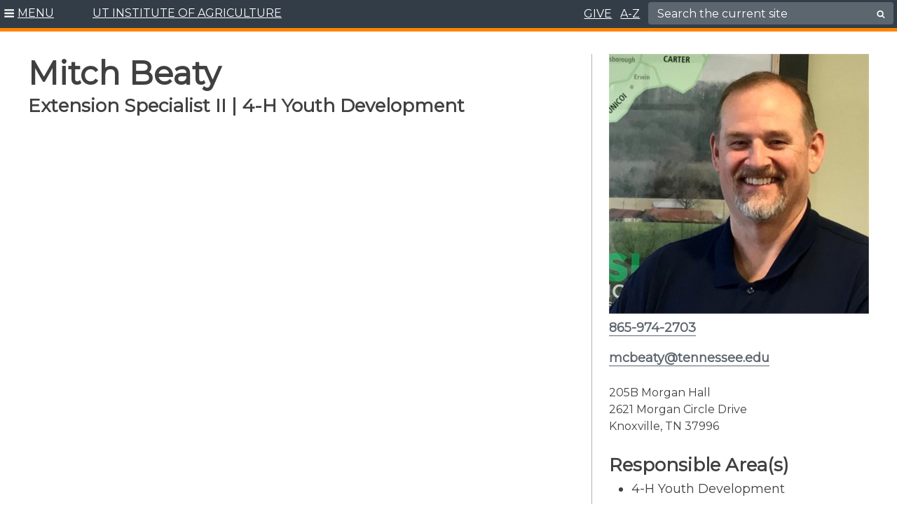

--- FILE ---
content_type: text/html; charset=UTF-8
request_url: https://utia.tennessee.edu/person/?id=14255
body_size: 63609
content:
<!doctype html>
<html lang="en-US">
	<head>
					<!-- Google Tag Manager Global -->
		<script>(function(w,d,s,l,i){w[l]=w[l]||[];w[l].push({'gtm.start':
		new Date().getTime(),event:'gtm.js'});var f=d.getElementsByTagName(s)[0],
		j=d.createElement(s),dl=l!='dataLayer'?'&l='+l:'';j.async=true;j.src=
		'https://www.googletagmanager.com/gtm.js?id='+i+dl;f.parentNode.insertBefore(j,f);
		})(window,document,'script','dataLayer','GTM-NV22T7BX');</script>
		<!-- End Google Tag Manager -->

			<meta charset="UTF-8">
		<meta name="google-site-verification" content="15K45ZFaxXSkFVl2T8nes2pKPHca2jsafSLhRjpJVus" />
		<meta name="viewport" content="width=device-width, initial-scale=1">
		<link rel="profile" href="https://gmpg.org/xfn/11">
		<link rel="shortcut icon" href="https://utia.tennessee.edu/wp-content/themes/utiav3/favicon.ico" />

		<title>Person | UTIA</title>
<meta name='robots' content='max-image-preview:large' />
	<style>img:is([sizes="auto" i], [sizes^="auto," i]) { contain-intrinsic-size: 3000px 1500px }</style>
	<link rel='dns-prefetch' href='//cdn.jsdelivr.net' />
<link rel="alternate" type="application/rss+xml" title="UTIA &raquo; Feed" href="https://utia.tennessee.edu/feed/" />
<link rel="alternate" type="application/rss+xml" title="UTIA &raquo; Comments Feed" href="https://utia.tennessee.edu/comments/feed/" />
		<style>
			.lazyload,
			.lazyloading {
				max-width: 100%;
			}
		</style>
		<script type="text/javascript">
/* <![CDATA[ */
window._wpemojiSettings = {"baseUrl":"https:\/\/s.w.org\/images\/core\/emoji\/16.0.1\/72x72\/","ext":".png","svgUrl":"https:\/\/s.w.org\/images\/core\/emoji\/16.0.1\/svg\/","svgExt":".svg","source":{"concatemoji":"https:\/\/utia.tennessee.edu\/wp-includes\/js\/wp-emoji-release.min.js?ver=6.8.3"}};
/*! This file is auto-generated */
!function(s,n){var o,i,e;function c(e){try{var t={supportTests:e,timestamp:(new Date).valueOf()};sessionStorage.setItem(o,JSON.stringify(t))}catch(e){}}function p(e,t,n){e.clearRect(0,0,e.canvas.width,e.canvas.height),e.fillText(t,0,0);var t=new Uint32Array(e.getImageData(0,0,e.canvas.width,e.canvas.height).data),a=(e.clearRect(0,0,e.canvas.width,e.canvas.height),e.fillText(n,0,0),new Uint32Array(e.getImageData(0,0,e.canvas.width,e.canvas.height).data));return t.every(function(e,t){return e===a[t]})}function u(e,t){e.clearRect(0,0,e.canvas.width,e.canvas.height),e.fillText(t,0,0);for(var n=e.getImageData(16,16,1,1),a=0;a<n.data.length;a++)if(0!==n.data[a])return!1;return!0}function f(e,t,n,a){switch(t){case"flag":return n(e,"\ud83c\udff3\ufe0f\u200d\u26a7\ufe0f","\ud83c\udff3\ufe0f\u200b\u26a7\ufe0f")?!1:!n(e,"\ud83c\udde8\ud83c\uddf6","\ud83c\udde8\u200b\ud83c\uddf6")&&!n(e,"\ud83c\udff4\udb40\udc67\udb40\udc62\udb40\udc65\udb40\udc6e\udb40\udc67\udb40\udc7f","\ud83c\udff4\u200b\udb40\udc67\u200b\udb40\udc62\u200b\udb40\udc65\u200b\udb40\udc6e\u200b\udb40\udc67\u200b\udb40\udc7f");case"emoji":return!a(e,"\ud83e\udedf")}return!1}function g(e,t,n,a){var r="undefined"!=typeof WorkerGlobalScope&&self instanceof WorkerGlobalScope?new OffscreenCanvas(300,150):s.createElement("canvas"),o=r.getContext("2d",{willReadFrequently:!0}),i=(o.textBaseline="top",o.font="600 32px Arial",{});return e.forEach(function(e){i[e]=t(o,e,n,a)}),i}function t(e){var t=s.createElement("script");t.src=e,t.defer=!0,s.head.appendChild(t)}"undefined"!=typeof Promise&&(o="wpEmojiSettingsSupports",i=["flag","emoji"],n.supports={everything:!0,everythingExceptFlag:!0},e=new Promise(function(e){s.addEventListener("DOMContentLoaded",e,{once:!0})}),new Promise(function(t){var n=function(){try{var e=JSON.parse(sessionStorage.getItem(o));if("object"==typeof e&&"number"==typeof e.timestamp&&(new Date).valueOf()<e.timestamp+604800&&"object"==typeof e.supportTests)return e.supportTests}catch(e){}return null}();if(!n){if("undefined"!=typeof Worker&&"undefined"!=typeof OffscreenCanvas&&"undefined"!=typeof URL&&URL.createObjectURL&&"undefined"!=typeof Blob)try{var e="postMessage("+g.toString()+"("+[JSON.stringify(i),f.toString(),p.toString(),u.toString()].join(",")+"));",a=new Blob([e],{type:"text/javascript"}),r=new Worker(URL.createObjectURL(a),{name:"wpTestEmojiSupports"});return void(r.onmessage=function(e){c(n=e.data),r.terminate(),t(n)})}catch(e){}c(n=g(i,f,p,u))}t(n)}).then(function(e){for(var t in e)n.supports[t]=e[t],n.supports.everything=n.supports.everything&&n.supports[t],"flag"!==t&&(n.supports.everythingExceptFlag=n.supports.everythingExceptFlag&&n.supports[t]);n.supports.everythingExceptFlag=n.supports.everythingExceptFlag&&!n.supports.flag,n.DOMReady=!1,n.readyCallback=function(){n.DOMReady=!0}}).then(function(){return e}).then(function(){var e;n.supports.everything||(n.readyCallback(),(e=n.source||{}).concatemoji?t(e.concatemoji):e.wpemoji&&e.twemoji&&(t(e.twemoji),t(e.wpemoji)))}))}((window,document),window._wpemojiSettings);
/* ]]> */
</script>
<style id='wp-emoji-styles-inline-css' type='text/css'>

	img.wp-smiley, img.emoji {
		display: inline !important;
		border: none !important;
		box-shadow: none !important;
		height: 1em !important;
		width: 1em !important;
		margin: 0 0.07em !important;
		vertical-align: -0.1em !important;
		background: none !important;
		padding: 0 !important;
	}
</style>
<link rel='stylesheet' id='wp-block-library-css' href='https://utia.tennessee.edu/wp-includes/css/dist/block-library/style.min.css?ver=6.8.3' type='text/css' media='all' />
<link rel='stylesheet' id='wpmf-gallery-popup-style-css' href='https://utia.tennessee.edu/wp-content/plugins/wp-media-folder/assets/css/display-gallery/magnific-popup.css?ver=0.9.9' type='text/css' media='all' />
<link rel='stylesheet' id='wpmf-gallery-style-css' href='https://utia.tennessee.edu/wp-content/plugins/wp-media-folder/assets/css/display-gallery/style-display-gallery.css?ver=6.1.9' type='text/css' media='all' />
<link rel='stylesheet' id='wpmf-slick-style-css' href='https://utia.tennessee.edu/wp-content/plugins/wp-media-folder/assets/js/slick/slick.css?ver=6.1.9' type='text/css' media='all' />
<link rel='stylesheet' id='wpmf-slick-theme-style-css' href='https://utia.tennessee.edu/wp-content/plugins/wp-media-folder/assets/js/slick/slick-theme.css?ver=6.1.9' type='text/css' media='all' />
<style id='global-styles-inline-css' type='text/css'>
:root{--wp--preset--aspect-ratio--square: 1;--wp--preset--aspect-ratio--4-3: 4/3;--wp--preset--aspect-ratio--3-4: 3/4;--wp--preset--aspect-ratio--3-2: 3/2;--wp--preset--aspect-ratio--2-3: 2/3;--wp--preset--aspect-ratio--16-9: 16/9;--wp--preset--aspect-ratio--9-16: 9/16;--wp--preset--color--black: #000000;--wp--preset--color--cyan-bluish-gray: #abb8c3;--wp--preset--color--white: #ffffff;--wp--preset--color--pale-pink: #f78da7;--wp--preset--color--vivid-red: #cf2e2e;--wp--preset--color--luminous-vivid-orange: #ff6900;--wp--preset--color--luminous-vivid-amber: #fcb900;--wp--preset--color--light-green-cyan: #7bdcb5;--wp--preset--color--vivid-green-cyan: #00d084;--wp--preset--color--pale-cyan-blue: #8ed1fc;--wp--preset--color--vivid-cyan-blue: #0693e3;--wp--preset--color--vivid-purple: #9b51e0;--wp--preset--color--slate: #333d47;--wp--preset--gradient--vivid-cyan-blue-to-vivid-purple: linear-gradient(135deg,rgba(6,147,227,1) 0%,rgb(155,81,224) 100%);--wp--preset--gradient--light-green-cyan-to-vivid-green-cyan: linear-gradient(135deg,rgb(122,220,180) 0%,rgb(0,208,130) 100%);--wp--preset--gradient--luminous-vivid-amber-to-luminous-vivid-orange: linear-gradient(135deg,rgba(252,185,0,1) 0%,rgba(255,105,0,1) 100%);--wp--preset--gradient--luminous-vivid-orange-to-vivid-red: linear-gradient(135deg,rgba(255,105,0,1) 0%,rgb(207,46,46) 100%);--wp--preset--gradient--very-light-gray-to-cyan-bluish-gray: linear-gradient(135deg,rgb(238,238,238) 0%,rgb(169,184,195) 100%);--wp--preset--gradient--cool-to-warm-spectrum: linear-gradient(135deg,rgb(74,234,220) 0%,rgb(151,120,209) 20%,rgb(207,42,186) 40%,rgb(238,44,130) 60%,rgb(251,105,98) 80%,rgb(254,248,76) 100%);--wp--preset--gradient--blush-light-purple: linear-gradient(135deg,rgb(255,206,236) 0%,rgb(152,150,240) 100%);--wp--preset--gradient--blush-bordeaux: linear-gradient(135deg,rgb(254,205,165) 0%,rgb(254,45,45) 50%,rgb(107,0,62) 100%);--wp--preset--gradient--luminous-dusk: linear-gradient(135deg,rgb(255,203,112) 0%,rgb(199,81,192) 50%,rgb(65,88,208) 100%);--wp--preset--gradient--pale-ocean: linear-gradient(135deg,rgb(255,245,203) 0%,rgb(182,227,212) 50%,rgb(51,167,181) 100%);--wp--preset--gradient--electric-grass: linear-gradient(135deg,rgb(202,248,128) 0%,rgb(113,206,126) 100%);--wp--preset--gradient--midnight: linear-gradient(135deg,rgb(2,3,129) 0%,rgb(40,116,252) 100%);--wp--preset--font-size--small: 13px;--wp--preset--font-size--medium: 20px;--wp--preset--font-size--large: 36px;--wp--preset--font-size--x-large: 42px;--wp--preset--spacing--20: 0.44rem;--wp--preset--spacing--30: 0.67rem;--wp--preset--spacing--40: 1rem;--wp--preset--spacing--50: 1.5rem;--wp--preset--spacing--60: 2.25rem;--wp--preset--spacing--70: 3.38rem;--wp--preset--spacing--80: 5.06rem;--wp--preset--shadow--natural: 6px 6px 9px rgba(0, 0, 0, 0.2);--wp--preset--shadow--deep: 12px 12px 50px rgba(0, 0, 0, 0.4);--wp--preset--shadow--sharp: 6px 6px 0px rgba(0, 0, 0, 0.2);--wp--preset--shadow--outlined: 6px 6px 0px -3px rgba(255, 255, 255, 1), 6px 6px rgba(0, 0, 0, 1);--wp--preset--shadow--crisp: 6px 6px 0px rgba(0, 0, 0, 1);}.wp-block-heading{--wp--preset--color--slate: #333d47;--wp--preset--color--slatetint: #5c666f;--wp--preset--color--white: #ffffff;}.wp-block-acf-read-more-callout{--wp--preset--color--slate: #333d47;--wp--preset--color--white: #ffffff;}.wp-block-acf-button{--wp--preset--color--slate: #333d47;--wp--preset--color--slatetint: #5c666f;--wp--preset--color--white: #ffffff;}.wp-block-acf-leadin{--wp--preset--color--slate: #333d47;--wp--preset--color--slatetint: #5c666f;--wp--preset--color--white: #ffffff;}.wp-block-kadence-infobox{--wp--preset--color--slate: #333d47;--wp--preset--color--lightgray: #f2f2f2;--wp--preset--color--white: #ffffff;}.wp-block-kadence-accordion{--wp--preset--color--slate: #333d47;--wp--preset--color--lightgray: #f2f2f2;--wp--preset--color--white: #ffffff;}.wp-block-kadence-tabs{--wp--preset--color--slate: #333d47;--wp--preset--color--lightgray: #f2f2f2;--wp--preset--color--white: #ffffff;}.wp-block-kadence-spacer{--wp--preset--color--slate: #333d47;--wp--preset--color--lightgray: #f2f2f2;--wp--preset--color--white: #ffffff;}.wp-block-kadence-rowlayout{--wp--preset--color--slate: #333d47;--wp--preset--color--lightgray: #f2f2f2;--wp--preset--color--white: #ffffff;}:root { --wp--style--global--content-size: 1200px;--wp--style--global--wide-size: 1200px; }:where(body) { margin: 0; }.wp-site-blocks > .alignleft { float: left; margin-right: 2em; }.wp-site-blocks > .alignright { float: right; margin-left: 2em; }.wp-site-blocks > .aligncenter { justify-content: center; margin-left: auto; margin-right: auto; }:where(.wp-site-blocks) > * { margin-block-start: 24px; margin-block-end: 0; }:where(.wp-site-blocks) > :first-child { margin-block-start: 0; }:where(.wp-site-blocks) > :last-child { margin-block-end: 0; }:root { --wp--style--block-gap: 24px; }:root :where(.is-layout-flow) > :first-child{margin-block-start: 0;}:root :where(.is-layout-flow) > :last-child{margin-block-end: 0;}:root :where(.is-layout-flow) > *{margin-block-start: 24px;margin-block-end: 0;}:root :where(.is-layout-constrained) > :first-child{margin-block-start: 0;}:root :where(.is-layout-constrained) > :last-child{margin-block-end: 0;}:root :where(.is-layout-constrained) > *{margin-block-start: 24px;margin-block-end: 0;}:root :where(.is-layout-flex){gap: 24px;}:root :where(.is-layout-grid){gap: 24px;}.is-layout-flow > .alignleft{float: left;margin-inline-start: 0;margin-inline-end: 2em;}.is-layout-flow > .alignright{float: right;margin-inline-start: 2em;margin-inline-end: 0;}.is-layout-flow > .aligncenter{margin-left: auto !important;margin-right: auto !important;}.is-layout-constrained > .alignleft{float: left;margin-inline-start: 0;margin-inline-end: 2em;}.is-layout-constrained > .alignright{float: right;margin-inline-start: 2em;margin-inline-end: 0;}.is-layout-constrained > .aligncenter{margin-left: auto !important;margin-right: auto !important;}.is-layout-constrained > :where(:not(.alignleft):not(.alignright):not(.alignfull)){max-width: var(--wp--style--global--content-size);margin-left: auto !important;margin-right: auto !important;}.is-layout-constrained > .alignwide{max-width: var(--wp--style--global--wide-size);}body .is-layout-flex{display: flex;}.is-layout-flex{flex-wrap: wrap;align-items: center;}.is-layout-flex > :is(*, div){margin: 0;}body .is-layout-grid{display: grid;}.is-layout-grid > :is(*, div){margin: 0;}body{padding-top: 0px;padding-right: 0px;padding-bottom: 0px;padding-left: 0px;}a:where(:not(.wp-element-button)){text-decoration: none;}:root :where(.wp-element-button, .wp-block-button__link){background-color: #32373c;border-width: 0;color: #fff;font-family: inherit;font-size: inherit;line-height: inherit;padding: calc(0.667em + 2px) calc(1.333em + 2px);text-decoration: none;}.has-black-color{color: var(--wp--preset--color--black) !important;}.has-cyan-bluish-gray-color{color: var(--wp--preset--color--cyan-bluish-gray) !important;}.has-white-color{color: var(--wp--preset--color--white) !important;}.has-pale-pink-color{color: var(--wp--preset--color--pale-pink) !important;}.has-vivid-red-color{color: var(--wp--preset--color--vivid-red) !important;}.has-luminous-vivid-orange-color{color: var(--wp--preset--color--luminous-vivid-orange) !important;}.has-luminous-vivid-amber-color{color: var(--wp--preset--color--luminous-vivid-amber) !important;}.has-light-green-cyan-color{color: var(--wp--preset--color--light-green-cyan) !important;}.has-vivid-green-cyan-color{color: var(--wp--preset--color--vivid-green-cyan) !important;}.has-pale-cyan-blue-color{color: var(--wp--preset--color--pale-cyan-blue) !important;}.has-vivid-cyan-blue-color{color: var(--wp--preset--color--vivid-cyan-blue) !important;}.has-vivid-purple-color{color: var(--wp--preset--color--vivid-purple) !important;}.has-slate-color{color: var(--wp--preset--color--slate) !important;}.has-black-background-color{background-color: var(--wp--preset--color--black) !important;}.has-cyan-bluish-gray-background-color{background-color: var(--wp--preset--color--cyan-bluish-gray) !important;}.has-white-background-color{background-color: var(--wp--preset--color--white) !important;}.has-pale-pink-background-color{background-color: var(--wp--preset--color--pale-pink) !important;}.has-vivid-red-background-color{background-color: var(--wp--preset--color--vivid-red) !important;}.has-luminous-vivid-orange-background-color{background-color: var(--wp--preset--color--luminous-vivid-orange) !important;}.has-luminous-vivid-amber-background-color{background-color: var(--wp--preset--color--luminous-vivid-amber) !important;}.has-light-green-cyan-background-color{background-color: var(--wp--preset--color--light-green-cyan) !important;}.has-vivid-green-cyan-background-color{background-color: var(--wp--preset--color--vivid-green-cyan) !important;}.has-pale-cyan-blue-background-color{background-color: var(--wp--preset--color--pale-cyan-blue) !important;}.has-vivid-cyan-blue-background-color{background-color: var(--wp--preset--color--vivid-cyan-blue) !important;}.has-vivid-purple-background-color{background-color: var(--wp--preset--color--vivid-purple) !important;}.has-slate-background-color{background-color: var(--wp--preset--color--slate) !important;}.has-black-border-color{border-color: var(--wp--preset--color--black) !important;}.has-cyan-bluish-gray-border-color{border-color: var(--wp--preset--color--cyan-bluish-gray) !important;}.has-white-border-color{border-color: var(--wp--preset--color--white) !important;}.has-pale-pink-border-color{border-color: var(--wp--preset--color--pale-pink) !important;}.has-vivid-red-border-color{border-color: var(--wp--preset--color--vivid-red) !important;}.has-luminous-vivid-orange-border-color{border-color: var(--wp--preset--color--luminous-vivid-orange) !important;}.has-luminous-vivid-amber-border-color{border-color: var(--wp--preset--color--luminous-vivid-amber) !important;}.has-light-green-cyan-border-color{border-color: var(--wp--preset--color--light-green-cyan) !important;}.has-vivid-green-cyan-border-color{border-color: var(--wp--preset--color--vivid-green-cyan) !important;}.has-pale-cyan-blue-border-color{border-color: var(--wp--preset--color--pale-cyan-blue) !important;}.has-vivid-cyan-blue-border-color{border-color: var(--wp--preset--color--vivid-cyan-blue) !important;}.has-vivid-purple-border-color{border-color: var(--wp--preset--color--vivid-purple) !important;}.has-slate-border-color{border-color: var(--wp--preset--color--slate) !important;}.has-vivid-cyan-blue-to-vivid-purple-gradient-background{background: var(--wp--preset--gradient--vivid-cyan-blue-to-vivid-purple) !important;}.has-light-green-cyan-to-vivid-green-cyan-gradient-background{background: var(--wp--preset--gradient--light-green-cyan-to-vivid-green-cyan) !important;}.has-luminous-vivid-amber-to-luminous-vivid-orange-gradient-background{background: var(--wp--preset--gradient--luminous-vivid-amber-to-luminous-vivid-orange) !important;}.has-luminous-vivid-orange-to-vivid-red-gradient-background{background: var(--wp--preset--gradient--luminous-vivid-orange-to-vivid-red) !important;}.has-very-light-gray-to-cyan-bluish-gray-gradient-background{background: var(--wp--preset--gradient--very-light-gray-to-cyan-bluish-gray) !important;}.has-cool-to-warm-spectrum-gradient-background{background: var(--wp--preset--gradient--cool-to-warm-spectrum) !important;}.has-blush-light-purple-gradient-background{background: var(--wp--preset--gradient--blush-light-purple) !important;}.has-blush-bordeaux-gradient-background{background: var(--wp--preset--gradient--blush-bordeaux) !important;}.has-luminous-dusk-gradient-background{background: var(--wp--preset--gradient--luminous-dusk) !important;}.has-pale-ocean-gradient-background{background: var(--wp--preset--gradient--pale-ocean) !important;}.has-electric-grass-gradient-background{background: var(--wp--preset--gradient--electric-grass) !important;}.has-midnight-gradient-background{background: var(--wp--preset--gradient--midnight) !important;}.has-small-font-size{font-size: var(--wp--preset--font-size--small) !important;}.has-medium-font-size{font-size: var(--wp--preset--font-size--medium) !important;}.has-large-font-size{font-size: var(--wp--preset--font-size--large) !important;}.has-x-large-font-size{font-size: var(--wp--preset--font-size--x-large) !important;}.wp-block-heading.has-slate-color{color: var(--wp--preset--color--slate) !important;}.wp-block-heading.has-slatetint-color{color: var(--wp--preset--color--slatetint) !important;}.wp-block-heading.has-white-color{color: var(--wp--preset--color--white) !important;}.wp-block-heading.has-slate-background-color{background-color: var(--wp--preset--color--slate) !important;}.wp-block-heading.has-slatetint-background-color{background-color: var(--wp--preset--color--slatetint) !important;}.wp-block-heading.has-white-background-color{background-color: var(--wp--preset--color--white) !important;}.wp-block-heading.has-slate-border-color{border-color: var(--wp--preset--color--slate) !important;}.wp-block-heading.has-slatetint-border-color{border-color: var(--wp--preset--color--slatetint) !important;}.wp-block-heading.has-white-border-color{border-color: var(--wp--preset--color--white) !important;}.wp-block-acf-read-more-callout.has-slate-color{color: var(--wp--preset--color--slate) !important;}.wp-block-acf-read-more-callout.has-white-color{color: var(--wp--preset--color--white) !important;}.wp-block-acf-read-more-callout.has-slate-background-color{background-color: var(--wp--preset--color--slate) !important;}.wp-block-acf-read-more-callout.has-white-background-color{background-color: var(--wp--preset--color--white) !important;}.wp-block-acf-read-more-callout.has-slate-border-color{border-color: var(--wp--preset--color--slate) !important;}.wp-block-acf-read-more-callout.has-white-border-color{border-color: var(--wp--preset--color--white) !important;}.wp-block-acf-button.has-slate-color{color: var(--wp--preset--color--slate) !important;}.wp-block-acf-button.has-slatetint-color{color: var(--wp--preset--color--slatetint) !important;}.wp-block-acf-button.has-white-color{color: var(--wp--preset--color--white) !important;}.wp-block-acf-button.has-slate-background-color{background-color: var(--wp--preset--color--slate) !important;}.wp-block-acf-button.has-slatetint-background-color{background-color: var(--wp--preset--color--slatetint) !important;}.wp-block-acf-button.has-white-background-color{background-color: var(--wp--preset--color--white) !important;}.wp-block-acf-button.has-slate-border-color{border-color: var(--wp--preset--color--slate) !important;}.wp-block-acf-button.has-slatetint-border-color{border-color: var(--wp--preset--color--slatetint) !important;}.wp-block-acf-button.has-white-border-color{border-color: var(--wp--preset--color--white) !important;}.wp-block-acf-leadin.has-slate-color{color: var(--wp--preset--color--slate) !important;}.wp-block-acf-leadin.has-slatetint-color{color: var(--wp--preset--color--slatetint) !important;}.wp-block-acf-leadin.has-white-color{color: var(--wp--preset--color--white) !important;}.wp-block-acf-leadin.has-slate-background-color{background-color: var(--wp--preset--color--slate) !important;}.wp-block-acf-leadin.has-slatetint-background-color{background-color: var(--wp--preset--color--slatetint) !important;}.wp-block-acf-leadin.has-white-background-color{background-color: var(--wp--preset--color--white) !important;}.wp-block-acf-leadin.has-slate-border-color{border-color: var(--wp--preset--color--slate) !important;}.wp-block-acf-leadin.has-slatetint-border-color{border-color: var(--wp--preset--color--slatetint) !important;}.wp-block-acf-leadin.has-white-border-color{border-color: var(--wp--preset--color--white) !important;}.wp-block-kadence-infobox.has-slate-color{color: var(--wp--preset--color--slate) !important;}.wp-block-kadence-infobox.has-lightgray-color{color: var(--wp--preset--color--lightgray) !important;}.wp-block-kadence-infobox.has-white-color{color: var(--wp--preset--color--white) !important;}.wp-block-kadence-infobox.has-slate-background-color{background-color: var(--wp--preset--color--slate) !important;}.wp-block-kadence-infobox.has-lightgray-background-color{background-color: var(--wp--preset--color--lightgray) !important;}.wp-block-kadence-infobox.has-white-background-color{background-color: var(--wp--preset--color--white) !important;}.wp-block-kadence-infobox.has-slate-border-color{border-color: var(--wp--preset--color--slate) !important;}.wp-block-kadence-infobox.has-lightgray-border-color{border-color: var(--wp--preset--color--lightgray) !important;}.wp-block-kadence-infobox.has-white-border-color{border-color: var(--wp--preset--color--white) !important;}.wp-block-kadence-accordion.has-slate-color{color: var(--wp--preset--color--slate) !important;}.wp-block-kadence-accordion.has-lightgray-color{color: var(--wp--preset--color--lightgray) !important;}.wp-block-kadence-accordion.has-white-color{color: var(--wp--preset--color--white) !important;}.wp-block-kadence-accordion.has-slate-background-color{background-color: var(--wp--preset--color--slate) !important;}.wp-block-kadence-accordion.has-lightgray-background-color{background-color: var(--wp--preset--color--lightgray) !important;}.wp-block-kadence-accordion.has-white-background-color{background-color: var(--wp--preset--color--white) !important;}.wp-block-kadence-accordion.has-slate-border-color{border-color: var(--wp--preset--color--slate) !important;}.wp-block-kadence-accordion.has-lightgray-border-color{border-color: var(--wp--preset--color--lightgray) !important;}.wp-block-kadence-accordion.has-white-border-color{border-color: var(--wp--preset--color--white) !important;}.wp-block-kadence-tabs.has-slate-color{color: var(--wp--preset--color--slate) !important;}.wp-block-kadence-tabs.has-lightgray-color{color: var(--wp--preset--color--lightgray) !important;}.wp-block-kadence-tabs.has-white-color{color: var(--wp--preset--color--white) !important;}.wp-block-kadence-tabs.has-slate-background-color{background-color: var(--wp--preset--color--slate) !important;}.wp-block-kadence-tabs.has-lightgray-background-color{background-color: var(--wp--preset--color--lightgray) !important;}.wp-block-kadence-tabs.has-white-background-color{background-color: var(--wp--preset--color--white) !important;}.wp-block-kadence-tabs.has-slate-border-color{border-color: var(--wp--preset--color--slate) !important;}.wp-block-kadence-tabs.has-lightgray-border-color{border-color: var(--wp--preset--color--lightgray) !important;}.wp-block-kadence-tabs.has-white-border-color{border-color: var(--wp--preset--color--white) !important;}.wp-block-kadence-spacer.has-slate-color{color: var(--wp--preset--color--slate) !important;}.wp-block-kadence-spacer.has-lightgray-color{color: var(--wp--preset--color--lightgray) !important;}.wp-block-kadence-spacer.has-white-color{color: var(--wp--preset--color--white) !important;}.wp-block-kadence-spacer.has-slate-background-color{background-color: var(--wp--preset--color--slate) !important;}.wp-block-kadence-spacer.has-lightgray-background-color{background-color: var(--wp--preset--color--lightgray) !important;}.wp-block-kadence-spacer.has-white-background-color{background-color: var(--wp--preset--color--white) !important;}.wp-block-kadence-spacer.has-slate-border-color{border-color: var(--wp--preset--color--slate) !important;}.wp-block-kadence-spacer.has-lightgray-border-color{border-color: var(--wp--preset--color--lightgray) !important;}.wp-block-kadence-spacer.has-white-border-color{border-color: var(--wp--preset--color--white) !important;}.wp-block-kadence-rowlayout.has-slate-color{color: var(--wp--preset--color--slate) !important;}.wp-block-kadence-rowlayout.has-lightgray-color{color: var(--wp--preset--color--lightgray) !important;}.wp-block-kadence-rowlayout.has-white-color{color: var(--wp--preset--color--white) !important;}.wp-block-kadence-rowlayout.has-slate-background-color{background-color: var(--wp--preset--color--slate) !important;}.wp-block-kadence-rowlayout.has-lightgray-background-color{background-color: var(--wp--preset--color--lightgray) !important;}.wp-block-kadence-rowlayout.has-white-background-color{background-color: var(--wp--preset--color--white) !important;}.wp-block-kadence-rowlayout.has-slate-border-color{border-color: var(--wp--preset--color--slate) !important;}.wp-block-kadence-rowlayout.has-lightgray-border-color{border-color: var(--wp--preset--color--lightgray) !important;}.wp-block-kadence-rowlayout.has-white-border-color{border-color: var(--wp--preset--color--white) !important;}
:root :where(.wp-block-pullquote){font-size: 1.5em;line-height: 1.6;}
</style>
<link rel='stylesheet' id='utia-spotlight-block-frontend-css' href='https://utia.tennessee.edu/wp-content/plugins/UTIA_Prod_Custom_Blocks_Plugin/src/utia-spotlight-block/assets/css/frontend.css?ver=1757339439' type='text/css' media='all' />
<link rel='stylesheet' id='wmd-sort-lists-public-css' href='https://utia.tennessee.edu/wp-content/plugins/wpmu-dev-sort-lists/wpmu-dev-sort-lists-files/css/public.css?ver=6.8.3' type='text/css' media='all' />
<link rel='stylesheet' id='dashicons-css' href='https://utia.tennessee.edu/wp-includes/css/dashicons.min.css?ver=6.8.3' type='text/css' media='all' />
<link rel='stylesheet' id='slickcss-css' href='https://utia.tennessee.edu/wp-content/themes/utiav3/libs/slick/slick.min.css?ver=1.1' type='text/css' media='all' />
<link rel='stylesheet' id='slick/slick-theme-css' href='https://utia.tennessee.edu/wp-content/themes/utiav3/libs/slick/slick-theme.css?ver=1.2' type='text/css' media='all' />
<link rel='stylesheet' id='bootstrapcss-css' href='https://cdn.jsdelivr.net/npm/bootstrap@5.1.3/dist/css/bootstrap.min.css?ver=5.1.3' type='text/css' media='all' />
<link rel='stylesheet' id='customstyle-css' href='https://utia.tennessee.edu/wp-content/themes/utiav3/utia.css?ver=20250822.1' type='text/css' media='all' />
<link rel='stylesheet' id='searchwp-forms-css' href='https://utia.tennessee.edu/wp-content/plugins/searchwp/assets/css/frontend/search-forms.min.css?ver=4.5.6' type='text/css' media='all' />
<style id='kadence-blocks-global-variables-inline-css' type='text/css'>
:root {--global-kb-font-size-sm:clamp(0.8rem, 0.73rem + 0.217vw, 0.9rem);--global-kb-font-size-md:clamp(1.1rem, 0.995rem + 0.326vw, 1.25rem);--global-kb-font-size-lg:clamp(1.75rem, 1.576rem + 0.543vw, 2rem);--global-kb-font-size-xl:clamp(2.25rem, 1.728rem + 1.63vw, 3rem);--global-kb-font-size-xxl:clamp(2.5rem, 1.456rem + 3.26vw, 4rem);--global-kb-font-size-xxxl:clamp(2.75rem, 0.489rem + 7.065vw, 6rem);}:root {--global-palette1: #3182CE;--global-palette2: #2B6CB0;--global-palette3: #1A202C;--global-palette4: #2D3748;--global-palette5: #4A5568;--global-palette6: #718096;--global-palette7: #EDF2F7;--global-palette8: #F7FAFC;--global-palette9: #ffffff;}
</style>
<script type="text/javascript" src="https://utia.tennessee.edu/wp-includes/js/jquery/jquery.min.js?ver=3.7.1" id="jquery-core-js"></script>
<script type="text/javascript" src="https://utia.tennessee.edu/wp-includes/js/jquery/jquery-migrate.min.js?ver=3.4.1" id="jquery-migrate-js"></script>
<script type="text/javascript" src="https://utia.tennessee.edu/wp-includes/js/dist/vendor/react.min.js?ver=18.3.1.1" id="react-js"></script>
<script type="text/javascript" src="https://utia.tennessee.edu/wp-includes/js/dist/vendor/react-jsx-runtime.min.js?ver=18.3.1" id="react-jsx-runtime-js"></script>
<script type="text/javascript" src="https://utia.tennessee.edu/wp-includes/js/dist/autop.min.js?ver=9fb50649848277dd318d" id="wp-autop-js"></script>
<script type="text/javascript" src="https://utia.tennessee.edu/wp-includes/js/dist/vendor/wp-polyfill.min.js?ver=3.15.0" id="wp-polyfill-js"></script>
<script type="text/javascript" src="https://utia.tennessee.edu/wp-includes/js/dist/blob.min.js?ver=9113eed771d446f4a556" id="wp-blob-js"></script>
<script type="text/javascript" src="https://utia.tennessee.edu/wp-includes/js/dist/block-serialization-default-parser.min.js?ver=14d44daebf663d05d330" id="wp-block-serialization-default-parser-js"></script>
<script type="text/javascript" src="https://utia.tennessee.edu/wp-includes/js/dist/hooks.min.js?ver=4d63a3d491d11ffd8ac6" id="wp-hooks-js"></script>
<script type="text/javascript" src="https://utia.tennessee.edu/wp-includes/js/dist/deprecated.min.js?ver=e1f84915c5e8ae38964c" id="wp-deprecated-js"></script>
<script type="text/javascript" src="https://utia.tennessee.edu/wp-includes/js/dist/dom.min.js?ver=80bd57c84b45cf04f4ce" id="wp-dom-js"></script>
<script type="text/javascript" src="https://utia.tennessee.edu/wp-includes/js/dist/vendor/react-dom.min.js?ver=18.3.1.1" id="react-dom-js"></script>
<script type="text/javascript" src="https://utia.tennessee.edu/wp-includes/js/dist/escape-html.min.js?ver=6561a406d2d232a6fbd2" id="wp-escape-html-js"></script>
<script type="text/javascript" src="https://utia.tennessee.edu/wp-includes/js/dist/element.min.js?ver=a4eeeadd23c0d7ab1d2d" id="wp-element-js"></script>
<script type="text/javascript" src="https://utia.tennessee.edu/wp-includes/js/dist/is-shallow-equal.min.js?ver=e0f9f1d78d83f5196979" id="wp-is-shallow-equal-js"></script>
<script type="text/javascript" src="https://utia.tennessee.edu/wp-includes/js/dist/i18n.min.js?ver=5e580eb46a90c2b997e6" id="wp-i18n-js"></script>
<script type="text/javascript" id="wp-i18n-js-after">
/* <![CDATA[ */
wp.i18n.setLocaleData( { 'text direction\u0004ltr': [ 'ltr' ] } );
/* ]]> */
</script>
<script type="text/javascript" src="https://utia.tennessee.edu/wp-includes/js/dist/keycodes.min.js?ver=034ff647a54b018581d3" id="wp-keycodes-js"></script>
<script type="text/javascript" src="https://utia.tennessee.edu/wp-includes/js/dist/priority-queue.min.js?ver=9c21c957c7e50ffdbf48" id="wp-priority-queue-js"></script>
<script type="text/javascript" src="https://utia.tennessee.edu/wp-includes/js/dist/compose.min.js?ver=84bcf832a5c99203f3db" id="wp-compose-js"></script>
<script type="text/javascript" src="https://utia.tennessee.edu/wp-includes/js/dist/private-apis.min.js?ver=0f8478f1ba7e0eea562b" id="wp-private-apis-js"></script>
<script type="text/javascript" src="https://utia.tennessee.edu/wp-includes/js/dist/redux-routine.min.js?ver=8bb92d45458b29590f53" id="wp-redux-routine-js"></script>
<script type="text/javascript" src="https://utia.tennessee.edu/wp-includes/js/dist/data.min.js?ver=fe6c4835cd00e12493c3" id="wp-data-js"></script>
<script type="text/javascript" id="wp-data-js-after">
/* <![CDATA[ */
( function() {
	var userId = 0;
	var storageKey = "WP_DATA_USER_" + userId;
	wp.data
		.use( wp.data.plugins.persistence, { storageKey: storageKey } );
} )();
/* ]]> */
</script>
<script type="text/javascript" src="https://utia.tennessee.edu/wp-includes/js/dist/html-entities.min.js?ver=2cd3358363e0675638fb" id="wp-html-entities-js"></script>
<script type="text/javascript" src="https://utia.tennessee.edu/wp-includes/js/dist/dom-ready.min.js?ver=f77871ff7694fffea381" id="wp-dom-ready-js"></script>
<script type="text/javascript" src="https://utia.tennessee.edu/wp-includes/js/dist/a11y.min.js?ver=3156534cc54473497e14" id="wp-a11y-js"></script>
<script type="text/javascript" src="https://utia.tennessee.edu/wp-includes/js/dist/rich-text.min.js?ver=74178fc8c4d67d66f1a8" id="wp-rich-text-js"></script>
<script type="text/javascript" src="https://utia.tennessee.edu/wp-includes/js/dist/shortcode.min.js?ver=b7747eee0efafd2f0c3b" id="wp-shortcode-js"></script>
<script type="text/javascript" src="https://utia.tennessee.edu/wp-includes/js/dist/warning.min.js?ver=ed7c8b0940914f4fe44b" id="wp-warning-js"></script>
<script type="text/javascript" src="https://utia.tennessee.edu/wp-includes/js/dist/blocks.min.js?ver=84530c06a3c62815b497" id="wp-blocks-js"></script>
<script type="text/javascript" src="https://utia.tennessee.edu/wp-includes/js/dist/url.min.js?ver=c2964167dfe2477c14ea" id="wp-url-js"></script>
<script type="text/javascript" src="https://utia.tennessee.edu/wp-includes/js/dist/api-fetch.min.js?ver=3623a576c78df404ff20" id="wp-api-fetch-js"></script>
<script type="text/javascript" id="wp-api-fetch-js-after">
/* <![CDATA[ */
wp.apiFetch.use( wp.apiFetch.createRootURLMiddleware( "https://utia.tennessee.edu/wp-json/" ) );
wp.apiFetch.nonceMiddleware = wp.apiFetch.createNonceMiddleware( "e59f9771a8" );
wp.apiFetch.use( wp.apiFetch.nonceMiddleware );
wp.apiFetch.use( wp.apiFetch.mediaUploadMiddleware );
wp.apiFetch.nonceEndpoint = "https://utia.tennessee.edu/wp-admin/admin-ajax.php?action=rest-nonce";
/* ]]> */
</script>
<script type="text/javascript" src="https://utia.tennessee.edu/wp-includes/js/dist/vendor/moment.min.js?ver=2.30.1" id="moment-js"></script>
<script type="text/javascript" id="moment-js-after">
/* <![CDATA[ */
moment.updateLocale( 'en_US', {"months":["January","February","March","April","May","June","July","August","September","October","November","December"],"monthsShort":["Jan","Feb","Mar","Apr","May","Jun","Jul","Aug","Sep","Oct","Nov","Dec"],"weekdays":["Sunday","Monday","Tuesday","Wednesday","Thursday","Friday","Saturday"],"weekdaysShort":["Sun","Mon","Tue","Wed","Thu","Fri","Sat"],"week":{"dow":1},"longDateFormat":{"LT":"g:i a","LTS":null,"L":null,"LL":"F j, Y","LLL":"F j, Y g:i a","LLLL":null}} );
/* ]]> */
</script>
<script type="text/javascript" src="https://utia.tennessee.edu/wp-includes/js/dist/date.min.js?ver=85ff222add187a4e358f" id="wp-date-js"></script>
<script type="text/javascript" id="wp-date-js-after">
/* <![CDATA[ */
wp.date.setSettings( {"l10n":{"locale":"en_US","months":["January","February","March","April","May","June","July","August","September","October","November","December"],"monthsShort":["Jan","Feb","Mar","Apr","May","Jun","Jul","Aug","Sep","Oct","Nov","Dec"],"weekdays":["Sunday","Monday","Tuesday","Wednesday","Thursday","Friday","Saturday"],"weekdaysShort":["Sun","Mon","Tue","Wed","Thu","Fri","Sat"],"meridiem":{"am":"am","pm":"pm","AM":"AM","PM":"PM"},"relative":{"future":"%s from now","past":"%s ago","s":"a second","ss":"%d seconds","m":"a minute","mm":"%d minutes","h":"an hour","hh":"%d hours","d":"a day","dd":"%d days","M":"a month","MM":"%d months","y":"a year","yy":"%d years"},"startOfWeek":1},"formats":{"time":"g:i a","date":"F j, Y","datetime":"F j, Y g:i a","datetimeAbbreviated":"M j, Y g:i a"},"timezone":{"offset":-5,"offsetFormatted":"-5","string":"America\/New_York","abbr":"EST"}} );
/* ]]> */
</script>
<script type="text/javascript" src="https://utia.tennessee.edu/wp-includes/js/dist/primitives.min.js?ver=aef2543ab60c8c9bb609" id="wp-primitives-js"></script>
<script type="text/javascript" src="https://utia.tennessee.edu/wp-includes/js/dist/components.min.js?ver=865f2ec3b5f5195705e0" id="wp-components-js"></script>
<script type="text/javascript" src="https://utia.tennessee.edu/wp-includes/js/dist/keyboard-shortcuts.min.js?ver=32686e58e84193ce808b" id="wp-keyboard-shortcuts-js"></script>
<script type="text/javascript" src="https://utia.tennessee.edu/wp-includes/js/dist/commands.min.js?ver=14ee29ad1743be844b11" id="wp-commands-js"></script>
<script type="text/javascript" src="https://utia.tennessee.edu/wp-includes/js/dist/notices.min.js?ver=673a68a7ac2f556ed50b" id="wp-notices-js"></script>
<script type="text/javascript" src="https://utia.tennessee.edu/wp-includes/js/dist/preferences-persistence.min.js?ver=9307a8c9e3254140a223" id="wp-preferences-persistence-js"></script>
<script type="text/javascript" src="https://utia.tennessee.edu/wp-includes/js/dist/preferences.min.js?ver=4aa23582b858c882a887" id="wp-preferences-js"></script>
<script type="text/javascript" id="wp-preferences-js-after">
/* <![CDATA[ */
( function() {
				var serverData = false;
				var userId = "0";
				var persistenceLayer = wp.preferencesPersistence.__unstableCreatePersistenceLayer( serverData, userId );
				var preferencesStore = wp.preferences.store;
				wp.data.dispatch( preferencesStore ).setPersistenceLayer( persistenceLayer );
			} ) ();
/* ]]> */
</script>
<script type="text/javascript" src="https://utia.tennessee.edu/wp-includes/js/dist/style-engine.min.js?ver=08cc10e9532531e22456" id="wp-style-engine-js"></script>
<script type="text/javascript" src="https://utia.tennessee.edu/wp-includes/js/dist/token-list.min.js?ver=3b5f5dcfde830ecef24f" id="wp-token-list-js"></script>
<script type="text/javascript" src="https://utia.tennessee.edu/wp-includes/js/dist/block-editor.min.js?ver=b3b0b55b35e04df52f7c" id="wp-block-editor-js"></script>
<script type="text/javascript" src="https://utia.tennessee.edu/wp-includes/js/dist/core-data.min.js?ver=64479bc080c558e99158" id="wp-core-data-js"></script>
<script type="text/javascript" src="https://utia.tennessee.edu/wp-includes/js/dist/media-utils.min.js?ver=c3dd622ad8417c2d4474" id="wp-media-utils-js"></script>
<script type="text/javascript" src="https://utia.tennessee.edu/wp-includes/js/dist/patterns.min.js?ver=6497476653868ae9d711" id="wp-patterns-js"></script>
<script type="text/javascript" src="https://utia.tennessee.edu/wp-includes/js/dist/plugins.min.js?ver=20303a2de19246c83e5a" id="wp-plugins-js"></script>
<script type="text/javascript" src="https://utia.tennessee.edu/wp-includes/js/dist/server-side-render.min.js?ver=345a014347e34be995f0" id="wp-server-side-render-js"></script>
<script type="text/javascript" src="https://utia.tennessee.edu/wp-includes/js/dist/viewport.min.js?ver=829c9a30d366e1e5054c" id="wp-viewport-js"></script>
<script type="text/javascript" src="https://utia.tennessee.edu/wp-includes/js/dist/wordcount.min.js?ver=55d8c2bf3dc99e7ea5ec" id="wp-wordcount-js"></script>
<script type="text/javascript" src="https://utia.tennessee.edu/wp-includes/js/dist/editor.min.js?ver=e143f7bc0f4773342f31" id="wp-editor-js"></script>
<script type="text/javascript" id="wp-editor-js-after">
/* <![CDATA[ */
Object.assign( window.wp.editor, window.wp.oldEditor );
/* ]]> */
</script>
<script type="text/javascript" src="https://utia.tennessee.edu/wp-content/plugins/wpmu-dev-sort-lists/wpmu-dev-sort-lists-files/js/public.js?ver=6" id="wmd-sort-lists-public-js"></script>
<script type="text/javascript" src="https://utia.tennessee.edu/wp-content/plugins/UTIA_Prod_Custom_Blocks_Plugin/src/utia-counter-block/scriptRunner.js?ver=1757339439" id="utia-counter-block-scriptRunner-js"></script>
<script type="text/javascript" id="beehive-gtm-frontend-header-js-after">
/* <![CDATA[ */
var dataLayer1 = [];
(function(w,d,s,l,i){w[l]=w[l]||[];w[l].push({'gtm.start':
			new Date().getTime(),event:'gtm.js'});var f=d.getElementsByTagName(s)[0],
			j=d.createElement(s),dl=l!='dataLayer'?'&l='+l:'';j.async=true;j.src=
			'https://www.googletagmanager.com/gtm.js?id='+i+dl;f.parentNode.insertBefore(j,f);
			})(window,document,'script','dataLayer1','GTM-TNH6QHJ');
/* ]]> */
</script>
<link rel="https://api.w.org/" href="https://utia.tennessee.edu/wp-json/" /><link rel="alternate" title="JSON" type="application/json" href="https://utia.tennessee.edu/wp-json/wp/v2/pages/2215" /><link rel="EditURI" type="application/rsd+xml" title="RSD" href="https://utia.tennessee.edu/xmlrpc.php?rsd" />
<meta name="generator" content="WordPress 6.8.3" />
<link rel='shortlink' href='https://utia.tennessee.edu/?p=2215' />
<link rel="alternate" title="oEmbed (JSON)" type="application/json+oembed" href="https://utia.tennessee.edu/wp-json/oembed/1.0/embed?url=https%3A%2F%2Futia.tennessee.edu%2Fperson%2F" />
<link rel="alternate" title="oEmbed (XML)" type="text/xml+oembed" href="https://utia.tennessee.edu/wp-json/oembed/1.0/embed?url=https%3A%2F%2Futia.tennessee.edu%2Fperson%2F&#038;format=xml" />
<script>document.documentElement.className += " js";</script>
		<script>
			document.documentElement.className = document.documentElement.className.replace('no-js', 'js');
		</script>
				<style>
			.no-js img.lazyload {
				display: none;
			}

			figure.wp-block-image img.lazyloading {
				min-width: 150px;
			}

			.lazyload,
			.lazyloading {
				--smush-placeholder-width: 100px;
				--smush-placeholder-aspect-ratio: 1/1;
				width: var(--smush-image-width, var(--smush-placeholder-width)) !important;
				aspect-ratio: var(--smush-image-aspect-ratio, var(--smush-placeholder-aspect-ratio)) !important;
			}

						.lazyload, .lazyloading {
				opacity: 0;
			}

			.lazyloaded {
				opacity: 1;
				transition: opacity 400ms;
				transition-delay: 0ms;
			}

					</style>
							<!-- Google Analytics tracking code output by Beehive Analytics Pro -->
						<script async src="https://www.googletagmanager.com/gtag/js?id=G-ENGPK6VR1M&l=beehiveDataLayer"></script>
		<script>
						window.beehiveDataLayer = window.beehiveDataLayer || [];
			function beehive_ga() {beehiveDataLayer.push(arguments);}
			beehive_ga('js', new Date())
						beehive_ga('config', 'G-ENGPK6VR1M', {
				'anonymize_ip': false,
				'allow_google_signals': false,
			})
						beehive_ga('config', 'G-LN6RZF3F5D', {
				'anonymize_ip': false,
				'allow_google_signals': false,
			})
					</script>
		<!-- SEO meta tags powered by SmartCrawl https://wpmudev.com/project/smartcrawl-wordpress-seo/ -->
<link rel="canonical" href="https://utia.tennessee.edu/person/" />
<meta name="google-site-verification" content="15K45ZFaxXSkFVl2T8nes2pKPHca2jsafSLhRjpJVus" />
<script type="application/ld+json">{"@context":"https:\/\/schema.org","@graph":[{"@type":"Organization","@id":"https:\/\/utia.tennessee.edu\/#schema-publishing-organization","url":"https:\/\/utia.tennessee.edu","name":"UTIA"},{"@type":"WebSite","@id":"https:\/\/utia.tennessee.edu\/#schema-website","url":"https:\/\/utia.tennessee.edu","name":"UTIA","encoding":"UTF-8","potentialAction":{"@type":"SearchAction","target":"https:\/\/utia.tennessee.edu\/search\/{search_term_string}\/","query-input":"required name=search_term_string"}},{"@type":"BreadcrumbList","@id":"https:\/\/utia.tennessee.edu\/person?page&pagename=person&id=14255\/#breadcrumb","itemListElement":[{"@type":"ListItem","position":1,"name":"Home","item":"https:\/\/utia.tennessee.edu"},{"@type":"ListItem","position":2,"name":"Person"}]},{"@type":"Person","@id":"https:\/\/utia.tennessee.edu\/author\/bwilli33\/#schema-author","name":"bwilli33","url":"https:\/\/utia.tennessee.edu\/author\/bwilli33\/"},{"@type":"WebPage","@id":"https:\/\/utia.tennessee.edu\/person\/#schema-webpage","isPartOf":{"@id":"https:\/\/utia.tennessee.edu\/#schema-website"},"publisher":{"@id":"https:\/\/utia.tennessee.edu\/#schema-publishing-organization"},"url":"https:\/\/utia.tennessee.edu\/person\/"},{"@type":"Article","mainEntityOfPage":{"@id":"https:\/\/utia.tennessee.edu\/person\/#schema-webpage"},"author":{"@id":"https:\/\/utia.tennessee.edu\/author\/bwilli33\/#schema-author"},"publisher":{"@id":"https:\/\/utia.tennessee.edu\/#schema-publishing-organization"},"dateModified":"2022-04-13T11:48:44","datePublished":"2019-05-01T19:11:35","headline":"Person | UTIA","description":"","name":"Person"}]}</script>
<meta property="og:type" content="article" />
<meta property="og:url" content="https://utia.tennessee.edu/person/" />
<meta property="og:title" content="Person | UTIA" />
<meta property="article:published_time" content="2019-05-01T19:11:35" />
<meta property="article:author" content="bwilli33" />
<meta name="twitter:card" content="summary" />
<meta name="twitter:title" content="Person | UTIA" />
<!-- /SEO -->
			<style type="text/css">
				.utia-billboard-accent {
					border-color: #2197a9;
				}
				.border-accent {
					border-color: #2197a9;
				}
			
			</style>
							<style type="text/css">
				</style>
		</head>

	<body class="wp-singular page-template page-template-page-person page-template-page-person-php page page-id-2215 wp-custom-logo wp-embed-responsive wp-theme-utiav3" >
		<!-- Google Tag Manager (noscript) Global -->
		<noscript><iframe src="https://www.googletagmanager.com/ns.html?id=GTM-NV22T7BX"
		height="0" width="0" style="display:none;visibility:hidden" loading="lazy"></iframe></noscript>
		<!-- End Google Tag Manager (noscript) -->
			<!--  Modal information -->
	<div id="modal-on-off" class="modal-toggle hidden">
<div class="utia-modal"></div>
	<div id="utia-modal-content">
		<div class="pop-content">
			<button class="pop-close dashicons dashicons-no" aria-label="close modal button"></button>
			</div>
	</div>
</div>
		<div id="page" class="site">

			<a class="skip-link screen-reader-text" href="#content">Skip to content </a>
			<div id="header">
				<header id="masthead" class="site-header" role="banner">
					<nav id="site-navigation" class="main-navigation" role="navigation">
						<div id="top-menu-container" class="top-menu-container">
							<div id="top-menu" class="top-menu">
								<div class="top-menu-inner">
									<button type="button" role="button" class="menu-drop">
									<svg class="icon icon-bars" aria-hidden="true" role="img"> <use href="#icon-bars" xlink:href="#icon-bars"></use> <span class="svg-fallback icon-bars"></span></svg> <a class="menu-text">MENU</a>
									</button>
									<div class="top-menu-brand">
										<a href="https://utia.tennessee.edu/">UT INSTITUTE OF AGRICULTURE</a>
									</div>
									<div class="search-and-more">
									<a target="_blank" href="https://giveutia.tennessee.edu/campaigns/42952/donations/new" class="me-2">GIVE</a>
										<a href="https://utia.tennessee.edu/a-z-index" class="me-2 az-list">A-Z</a>
										<div class="header-search">
											<form role="search" id="utia-global-search-form" method="get" class="search-form" action="https://utia.tennessee.edu/">
												<label>
													<span class="screen-reader-text">Search for:</span>
													<input type="search" id="utia-global-search-field" class="search-field" placeholder="Search the current site" value="" name="s">
													<button aria-label="search button" type="submit" class="search-submit btn" value="Search">
													<svg class="icon icon-search" aria-hidden="true" role="img"> <use href="#icon-search" xlink:href="#icon-search"></use> <span class="svg-fallback icon-search"></span></svg>												</label>
											</form>
										</div>
									</div>
								</div>
							</div>

							<div id="nav-menu-container" class="nav-menu-container hide-menu">
							<div class="global-menu"><ul id="menu-main-utia-menu" class="menu"><li class="header-search search-mobile"><form role="search" method="get" class="search-form" action="/"><label><span class="screen-reader-text">Search for:</span><input type="search" class="search-field" placeholder="Search..." value="" name="s"></label><button aria-label="search button" type="submit" class="search-submit btn" value="Search"><svg class="icon icon-search" aria-hidden="true" role="img"> <use href="#icon-search" xlink:href="#icon-search"></use> <span class="svg-fallback icon-search"></span></svg></button></form></li><li id="menu-item-2585" class="menu-item menu-item-type-custom menu-item-object-custom menu-item-has-children menu-item-2585"><a href="https://utia.tennessee.edu/our-institute/" aria-haspopup="true" aria-expanded="false">OUR INSTITUTE</a>
<ul class="sub-menu">
	<li id="menu-item-2614" class="menu-item menu-item-type-post_type menu-item-object-page menu-item-2614"><a href="https://utia.tennessee.edu/leadership/">Leadership</a></li>
	<li id="menu-item-2995" class="menu-item menu-item-type-post_type menu-item-object-page menu-item-2995"><a href="https://utia.tennessee.edu/personnel-directory/">Directory</a></li>
	<li id="menu-item-2561" class="menu-item menu-item-type-custom menu-item-object-custom menu-item-2561"><a href="https://agresearch.tennessee.edu/">AgResearch</a></li>
	<li id="menu-item-2562" class="menu-item menu-item-type-custom menu-item-object-custom menu-item-2562"><a href="https://utextension.tennessee.edu">Extension</a></li>
	<li id="menu-item-2563" class="menu-item menu-item-type-custom menu-item-object-custom menu-item-2563"><a href="https://herbert.utk.edu">Herbert College of Agriculture</a></li>
	<li id="menu-item-2586" class="menu-item menu-item-type-custom menu-item-object-custom menu-item-2586"><a href="https://vetmed.tennessee.edu">College of Veterinary Medicine</a></li>
	<li id="menu-item-2564" class="menu-item menu-item-type-custom menu-item-object-custom menu-item-2564"><a href="https://utia.tennessee.edu/departments/">Departments</a></li>
	<li id="menu-item-2565" class="menu-item menu-item-type-custom menu-item-object-custom menu-item-2565"><a href="https://smithcenter.tennessee.edu/">Smith International Center</a></li>
	<li id="menu-item-2566" class="menu-item menu-item-type-custom menu-item-object-custom menu-item-2566"><a href="https://utgardens.tennessee.edu/">State Botanical Garden</a></li>
	<li id="menu-item-2567" class="menu-item menu-item-type-custom menu-item-object-custom menu-item-2567"><a href="https://utia.tennessee.edu/find-us/">Find Us</a></li>
	<li id="menu-item-2568" class="menu-item menu-item-type-custom menu-item-object-custom menu-item-2568"><a href="https://utiahr.tennessee.edu/employment-opportunities/">Employment</a></li>
	<li id="menu-item-2569" class="menu-item menu-item-type-custom menu-item-object-custom menu-item-2569"><a href="https://advanceutia.tennessee.edu/">Support Us</a></li>
	<li id="menu-item-2570" class="menu-item menu-item-type-custom menu-item-object-custom menu-item-2570"><a href="https://utianews.tennessee.edu">News</a></li>
</ul>
</li>
<li id="menu-item-2571" class="menu-item menu-item-type-custom menu-item-object-custom menu-item-has-children menu-item-2571"><a href="https://utia.tennessee.edu/academics-at-utia/" aria-haspopup="true" aria-expanded="false">ACADEMICS</a>
<ul class="sub-menu">
	<li id="menu-item-2573" class="menu-item menu-item-type-custom menu-item-object-custom menu-item-2573"><a href="https://herbert.utk.edu/undergraduate/">Undergraduate Students</a></li>
	<li id="menu-item-2574" class="menu-item menu-item-type-custom menu-item-object-custom menu-item-2574"><a href="https://utia.tennessee.edu/graduate-studies-at-the-institute-of-agriculture/">Graduate Students</a></li>
	<li id="menu-item-2575" class="menu-item menu-item-type-custom menu-item-object-custom menu-item-2575"><a href="https://vetmed.tennessee.edu/academics/">Veterinary Students</a></li>
	<li id="menu-item-2576" class="menu-item menu-item-type-custom menu-item-object-custom menu-item-2576"><a href="https://programsabroad.utk.edu/">Study Abroad</a></li>
</ul>
</li>
<li id="menu-item-2577" class="menu-item menu-item-type-custom menu-item-object-custom menu-item-has-children menu-item-2577"><a href="https://utia.tennessee.edu/research-at-utia/" aria-haspopup="true" aria-expanded="false">RESEARCH</a>
<ul class="sub-menu">
	<li id="menu-item-2578" class="menu-item menu-item-type-custom menu-item-object-custom menu-item-2578"><a href="https://agresearch.tennessee.edu/centers/">AgResearch and Education Centers</a></li>
	<li id="menu-item-2580" class="menu-item menu-item-type-custom menu-item-object-custom menu-item-2580"><a href="https://herbert.utk.edu/undergraduate-research/">Student Research</a></li>
</ul>
</li>
<li id="menu-item-2581" class="menu-item menu-item-type-custom menu-item-object-custom menu-item-has-children menu-item-2581"><a href="https://utia.tennessee.edu/outreach-at-utia/" aria-haspopup="true" aria-expanded="false">OUTREACH</a>
<ul class="sub-menu">
	<li id="menu-item-2589" class="menu-item menu-item-type-custom menu-item-object-custom menu-item-2589"><a href="https://utextensionanr.tennessee.edu/">Agriculture and Natural Resources</a></li>
	<li id="menu-item-2590" class="menu-item menu-item-type-custom menu-item-object-custom menu-item-2590"><a href="https://utextensionced.tennessee.edu/">Community Economic Development</a></li>
	<li id="menu-item-2591" class="menu-item menu-item-type-custom menu-item-object-custom menu-item-2591"><a href="https://fcs.tennessee.edu">Family and Consumer Sciences</a></li>
	<li id="menu-item-2582" class="menu-item menu-item-type-custom menu-item-object-custom menu-item-2582"><a href="https://4h.tennessee.edu/">4-H Youth Development</a></li>
	<li id="menu-item-2593" class="menu-item menu-item-type-custom menu-item-object-custom menu-item-2593"><a href="https://herbert.utk.edu/student-organizations/">Herbert Outreach</a></li>
	<li id="menu-item-2594" class="menu-item menu-item-type-custom menu-item-object-custom menu-item-2594"><a href="https://vetmed.tennessee.edu/outreach/">Veterinary</a></li>
	<li id="menu-item-2583" class="menu-item menu-item-type-custom menu-item-object-custom menu-item-2583"><a href="https://utextension.tennessee.edu/publications/">Resource Library</a></li>
	<li id="menu-item-2595" class="menu-item menu-item-type-custom menu-item-object-custom menu-item-2595"><a href="https://calendar.utk.edu/ut_institute_of_agriculture">Calendar</a></li>
</ul>
</li>
<li class="mobile-menu-item"><a target="_blanks" href="https://giveutia.tennessee.edu/campaigns/42952/donations/new" class="me-2">GIVE</a></li><li class="mobile-menu-item"><a href="https://utia.tennessee.edu/a-z-index" class="mr-2 az-list">A-Z</a></li></ul></div>							</div>

						</div>

					</nav>
					<!-- #site-navigation -->
					

				</header><!-- #masthead -->
			</div>

			<div class="utia-billboard utia-billboard-accent no-banner utia-underpage-billboard" style="background-image: url();" >

</div>
    <div class="sectionContainer"><div class="breadcrumb"><div class="breadcrumbs"><a href="https://utia.tennessee.edu">Home</a> > Person</div></div></div>
<div class="title-area  ">						        <div class="sectionContainer">
						        <h1 class="utia-page-title">Person</h1>
						        </div>
						    </div> <!-- title area -->			<div id="content" class="site-content">

	<div id="primary" class="content-area">
		<main id="main" class="site-main">

		
<link rel="stylesheet" type="text/css" href="/wp-content/themes/utiav3/libs/courses/css/courses.css">
<script>
	jQuery("title").html("Mitch Beaty");
   	jQuery('.breadcrumb').hide();
	jQuery('.title-area').hide();
</script>

<article id="post-2215"class="post-2215 page type-page status-publish hentry">
	<div class="entry-content">
		<div class="person-desktop">
			<div class="person-content row pt-3">
				<div id="PersonDetails" class="person-details col-md-8 ">
					<div id="PersonHeader" class="person-header">
						<h1 id="PersonName" class="person-name">Mitch Beaty</h1>
						<div id="PersonTitleDept" class="person-title-dept">Extension Specialist II | 4-H Youth Development</div>
						<div id="PersonSpec" class="person-spec"></div>
					</div>
					<div class="person-bio mb-4"></div>
					<div id="FocusAreas" class="focus-areas"></div>
					<div class="person-researchquestions mb-4"></div>
					<div class="person-courses mb-4"></div>
            

				</div>
				<div id="PersonInfo" class="person-info col-md-4">
					<div id="PersonImage" class="person-image"><img alt="Picture of					                                                               					                                                               					                                                               					                                                               					                                                               					                                                               					                                                               					                                                               					                                                               					                                                               					                                                               					                                                               					                                                               					                                                               					                                                               					                                                               					                                                               					                                                               					                                                               					                                                               					                                                               					                                                               					                                                               					                                                                Mitch Beaty" src="[data-uri]"/></div>
					<div class="person-inner-content">
						<div class="person-contact mb-4"><div class="person-phone"><p><a aria-label="8659742703" rel="nofollow" href="tel:+18659742703">865-974-2703</a></p></div><div class="person-email mb-3"><p><a href="mailto:mcbeaty@tennessee.edu">mcbeaty@tennessee.edu</a></p></div></div>
						<div class="person-addr mb-4"><div class="person-address">205B Morgan Hall<br/>2621 Morgan Circle Drive<br/>Knoxville, TN 37996</div></div>
						<div class="person-edu mb-4"></div>
						<div class="person-appt mb-4"></div>
						<div class="person-corp mb-4"><div class="person-heading">Responsible Area(s)</div><ul><li>4-H Youth Development</li></ul></div>
						<div class="person-labmembers mb-4"></div>
						<div class="person-onlineIdentity"><div class="person-heading">Web Presence</div><div class="person-oi"><a target="_blank" href="https://eastern.tennessee.edu/4-h-events-and-information/">Eastern Region 4-H Events and Information</a></div><div class="person-oi"><a target="_blank" href="https://eastern.tennessee.edu/">UT Eastern Region Extension Home Page</a></div><div class="person-oi"><a target="_blank" href="https://www.facebook.com/uteasternregion">Eastern Region Extension Facebook Page</a></div></div>

					</div>
				</div>
			</div>
		</div>

		<div class="person-mobile">
			<div class="person-content row pt-3">
				<div id="PersonDetails" class="person-details col-md-8 ">
					<div id="PersonHeader" class="person-header">
						<h1 id="PersonName" class="person-name">Mitch Beaty</h1>
						<div id="PersonTitleDept" class="person-title-dept">Extension Specialist II | 4-H Youth Development</div>
					</div>
					<div id="PersonInfo" class="person-info col-md-4">
						<div id="PersonImage2" class="person-image"><img alt="Picture of						                                                                						                                                                						                                                                						                                                                						                                                                						                                                                						                                                                						                                                                						                                                                						                                                                						                                                                						                                                                						                                                                						                                                                						                                                                						                                                                						                                                                						                                                                						                                                                						                                                                						                                                                						                                                                						                                                                						                                                                 Mitch Beaty image" src="[data-uri]"/></div>
						<div class="person-inner-content">
						<div class="person-contact mb-4"><div class="person-phone"><p><a aria-label="8659742703" rel="nofollow" href="tel:+18659742703">865-974-2703</a></p></div><div class="person-email mb-3"><p><a href="mailto:mcbeaty@tennessee.edu">mcbeaty@tennessee.edu</a></p></div></div>
						<div class="person-addr mb-4"><div class="person-address">205B Morgan Hall<br/>2621 Morgan Circle Drive<br/>Knoxville, TN 37996</div></div>
						<div class="person-edu mb-4"></div>
						<div class="person-appt mb-4"></div>
						<div class="person-corp mb-4"><div class="person-heading">Responsible Area(s)</div><ul><li>4-H Youth Development</li></ul></div>
							<div class="person-bio mb-4"></div>
							<div id="FocusAreas" class="focus-areas"></div>
							<div class="person-researchquestions mb-4"></div>
							<div class="person-courses mb-4"></div>
                        
							<div class="person-labmembers mb-4"></div>
							<div class="person-onlineIdentity"><div class="person-heading">Web Presence</div><div class="person-oi"><a target="_blank" href="https://eastern.tennessee.edu/4-h-events-and-information/">Eastern Region 4-H Events and Information</a></div><div class="person-oi"><a target="_blank" href="https://eastern.tennessee.edu/">UT Eastern Region Extension Home Page</a></div><div class="person-oi"><a target="_blank" href="https://www.facebook.com/uteasternregion">Eastern Region Extension Facebook Page</a></div></div>
						</div>




					</div>
				</div>
			</div>
					</div><!-- .entry-content -->
</article><!-- #post-2215 -->
		</main><!-- #main -->
	</div><!-- #primary -->


</div><!-- #content -->


<footer class="entry-footer inverse">
	<div id="footer" class="group footer">
		<div class="row site-footer-container">
			<div class="col-md-6">
				<figure class="footer-rls">
					<img alt="real life solutions logo" src="https://utia.tennessee.edu/wp-content/themes/utiav3/images/real.life.solutions.wht.png" loading="lazy">
				</figure>


				<style>.parent.site-footer{border-top:0 none;background-color:transparent;margin:0;padding:0;padding-top:.5em};</style><div class="parent site-footer">
<div class="row">
	<!-- widgetize area -->
	<div id="footer-widget-full" class="col-md-12">
		<section id="social_media_widget-2" class="widget widget_social_media_widget"><a href="https://www.facebook.com/UTinstituteofagriculture" class="widget-social-media facebook" target="_blank" aria-label="facebook link"></a><a href="https://www.instagram.com/utiag/" class="widget-social-media instagram" target="_blank" aria-label="instagram link"></a><a href="https://x.com/UTIAg" class="widget-social-media twitter" target="_blank" aria-label="twitter link"></a><a href=" https://www.linkedin.com/school/university-of-tennessee-institute-of-agriculture/" class="widget-social-media linkedIn" target="_blank" aria-label="linkedIn link"></a><a href=" http://www.youtube.com/user/utiacomm" class="widget-social-media youtube" target="_blank" aria-label="youtube link"></a><a href="https://anchor.fm/utiag/" class="widget-social-media podcast" target="_blank" aria-label="podcast link"></a></section>	</div>
</div>
</div>
			</div>
			<div class="col-md-6 footer-right">
						<p class="footer-logo">
					<img alt="UTIA Logo" src="https://utia.tennessee.edu/wp-content/themes/utiav3/images/UTIA-footer-logo.png" loading="lazy">
				</p>
							<p>The University of Tennessee Institute of Agriculture <br />
					2621 Morgan Circle, Knoxville, TN 37996
					<br />
					<br />
					<a target="_blank" href="https://utia.tennessee.edu/personnel-directory">Personnel Directory</a> | <a target="_blank" href ="http://utiasponsoredprograms.tennessee.edu/">Office of Sponsored Programs</a> <br />
					<a target="_blank" href="https://utia.tennessee.edu/disclaimers/">Disclaimer | Indicia | Aspirations</a> <br />
					<a target="_blank"  href="https://titleix.utk.edu">Title IX</a> | <a target="_blank"  href="https://utiahr.tennessee.edu/programs-for-minors">Programs for Minors</a> <br/>
					<a target="_blank"  href="https://utiabrand.tennessee.edu">Branding</a> | <a target="_blank"  href="https://utia.tennessee.edu/website-accessibility/">Website Accessibility</a> | <a target="_blank"  href="https://tennessee.edu/privacy">Privacy Notice</a>
				</p>
				<p class="footerUT"><a target="_blank" href="https://myutia.tennessee.edu">Sign in to myUTIA</a>
								 | <a href="https://utia.tennessee.edu/wp-admin/">Sign in to WordPress</a>
								</p>
			</div>
		</div>
	</div>


</footer><!-- .entry-footer -->
<div class='scrolltop'>
			<div class='scroll'> <svg class="icon icon-angle-down" aria-hidden="true" role="img"> <use href="#icon-angle-down" xlink:href="#icon-angle-down"></use> <span class="svg-fallback icon-angle-down"></span></svg> </div>
		</div>

</div>
<!-- #page -->
<script type="speculationrules">
{"prefetch":[{"source":"document","where":{"and":[{"href_matches":"\/*"},{"not":{"href_matches":["\/wp-*.php","\/wp-admin\/*","\/wp-content\/uploads\/*","\/wp-content\/*","\/wp-content\/plugins\/*","\/wp-content\/themes\/utiav3\/*","\/*\\?(.+)"]}},{"not":{"selector_matches":"a[rel~=\"nofollow\"]"}},{"not":{"selector_matches":".no-prefetch, .no-prefetch a"}}]},"eagerness":"conservative"}]}
</script>

			<script type="text/javascript">
				var _paq = _paq || [];
				_paq.push(["setDocumentTitle", "1/" + document.title]);
	_paq.push(["setCookieDomain", "*.utia.tennessee.edu"]);
	_paq.push(["setDomains", "*.utia.tennessee.edu"]);
				_paq.push(['trackPageView']);
								(function () {
					var u = "https://analytics1.wpmudev.com/";
					_paq.push(['setTrackerUrl', u + 'track/']);
					_paq.push(['setSiteId', '794']);
					var d   = document, g = d.createElement('script'), s = d.getElementsByTagName('script')[0];
					g.type  = 'text/javascript';
					g.async = true;
					g.defer = true;
					g.src   = 'https://analytics.wpmucdn.com/matomo.js';
					s.parentNode.insertBefore(g, s);
				})();
			</script>
			<script type="text/javascript" src="https://utia.tennessee.edu/wp-includes/js/imagesloaded.min.js?ver=5.0.0" id="imagesloaded-js"></script>
<script type="text/javascript" src="https://utia.tennessee.edu/wp-includes/js/masonry.min.js?ver=4.2.2" id="masonry-js"></script>
<script type="text/javascript" src="https://utia.tennessee.edu/wp-includes/js/jquery/jquery.masonry.min.js?ver=3.1.2b" id="jquery-masonry-js"></script>
<script type="text/javascript" src="https://utia.tennessee.edu/wp-content/plugins/UTIA_Prod_Custom_Blocks_Plugin/src/utia-spotlight-block/block.js?ver=1757339439" id="utia-spotlight-block-js"></script>
<script type="text/javascript" src="https://utia.tennessee.edu/wp-content/themes/utiav3/js/skip-link-focus-fix.js?ver=20151215" id="utiav3-skip-link-focus-fix-js"></script>
<script type="text/javascript" id="utia-navigation-js-extra">
/* <![CDATA[ */
var utiav3ScreenReaderText = {"expand":"Expand child menu","collapse":"Collapse child menu","angledown":"<svg class=\"icon icon-angle-down\" aria-hidden=\"true\" role=\"img\"> <use href=\"#icon-angle-down\" xlink:href=\"#icon-angle-down\"><\/use> <span class=\"svg-fallback icon-angle-down\"><\/span><\/svg>"};
/* ]]> */
</script>
<script type="text/javascript" src="https://utia.tennessee.edu/wp-content/themes/utiav3/js/navigation.js?ver=1.0" id="utia-navigation-js"></script>
<script type="text/javascript" src="https://cdn.jsdelivr.net/npm/bootstrap@5.1.3/dist/js/bootstrap.bundle.min.js?ver=5.1.3" id="bootstrapjs-js"></script>
<script type="text/javascript" src="https://utia.tennessee.edu/wp-content/themes/utiav3/js/utia.js?ver=1.0.7" id="customjs-js"></script>
<svg style="position: absolute; width: 0; height: 0; overflow: hidden;" version="1.1" xmlns="http://www.w3.org/2000/svg" xmlns:xlink="http://www.w3.org/1999/xlink">
<defs>
<symbol id="icon-behance" viewBox="0 0 37 32">
<path class="path1" d="M33 6.054h-9.125v2.214h9.125v-2.214zM28.5 13.661q-1.607 0-2.607 0.938t-1.107 2.545h7.286q-0.321-3.482-3.571-3.482zM28.786 24.107q1.125 0 2.179-0.571t1.357-1.554h3.946q-1.786 5.482-7.625 5.482-3.821 0-6.080-2.357t-2.259-6.196q0-3.714 2.33-6.17t6.009-2.455q2.464 0 4.295 1.214t2.732 3.196 0.902 4.429q0 0.304-0.036 0.839h-11.75q0 1.982 1.027 3.063t2.973 1.080zM4.946 23.214h5.286q3.661 0 3.661-2.982 0-3.214-3.554-3.214h-5.393v6.196zM4.946 13.625h5.018q1.393 0 2.205-0.652t0.813-2.027q0-2.571-3.393-2.571h-4.643v5.25zM0 4.536h10.607q1.554 0 2.768 0.25t2.259 0.848 1.607 1.723 0.563 2.75q0 3.232-3.071 4.696 2.036 0.571 3.071 2.054t1.036 3.643q0 1.339-0.438 2.438t-1.179 1.848-1.759 1.268-2.161 0.75-2.393 0.232h-10.911v-22.5z"></path>
</symbol>
<symbol id="icon-deviantart" viewBox="0 0 18 32">
<path class="path1" d="M18.286 5.411l-5.411 10.393 0.429 0.554h4.982v7.411h-9.054l-0.786 0.536-2.536 4.875-0.536 0.536h-5.375v-5.411l5.411-10.411-0.429-0.536h-4.982v-7.411h9.054l0.786-0.536 2.536-4.875 0.536-0.536h5.375v5.411z"></path>
</symbol>
<symbol id="icon-medium" viewBox="0 0 32 32">
<path class="path1" d="M10.661 7.518v20.946q0 0.446-0.223 0.759t-0.652 0.313q-0.304 0-0.589-0.143l-8.304-4.161q-0.375-0.179-0.634-0.598t-0.259-0.83v-20.357q0-0.357 0.179-0.607t0.518-0.25q0.25 0 0.786 0.268l9.125 4.571q0.054 0.054 0.054 0.089zM11.804 9.321l9.536 15.464-9.536-4.75v-10.714zM32 9.643v18.821q0 0.446-0.25 0.723t-0.679 0.277-0.839-0.232l-7.875-3.929zM31.946 7.5q0 0.054-4.58 7.491t-5.366 8.705l-6.964-11.321 5.786-9.411q0.304-0.5 0.929-0.5 0.25 0 0.464 0.107l9.661 4.821q0.071 0.036 0.071 0.107z"></path>
</symbol>
<symbol id="icon-slideshare" viewBox="0 0 32 32">
<path class="path1" d="M15.589 13.214q0 1.482-1.134 2.545t-2.723 1.063-2.723-1.063-1.134-2.545q0-1.5 1.134-2.554t2.723-1.054 2.723 1.054 1.134 2.554zM24.554 13.214q0 1.482-1.125 2.545t-2.732 1.063q-1.589 0-2.723-1.063t-1.134-2.545q0-1.5 1.134-2.554t2.723-1.054q1.607 0 2.732 1.054t1.125 2.554zM28.571 16.429v-11.911q0-1.554-0.571-2.205t-1.982-0.652h-19.857q-1.482 0-2.009 0.607t-0.527 2.25v12.018q0.768 0.411 1.58 0.714t1.446 0.5 1.446 0.33 1.268 0.196 1.25 0.071 1.045 0.009 1.009-0.036 0.795-0.036q1.214-0.018 1.696 0.482 0.107 0.107 0.179 0.161 0.464 0.446 1.089 0.911 0.125-1.625 2.107-1.554 0.089 0 0.652 0.027t0.768 0.036 0.813 0.018 0.946-0.018 0.973-0.080 1.089-0.152 1.107-0.241 1.196-0.348 1.205-0.482 1.286-0.616zM31.482 16.339q-2.161 2.661-6.643 4.5 1.5 5.089-0.411 8.304-1.179 2.018-3.268 2.643-1.857 0.571-3.25-0.268-1.536-0.911-1.464-2.929l-0.018-5.821v-0.018q-0.143-0.036-0.438-0.107t-0.42-0.089l-0.018 6.036q0.071 2.036-1.482 2.929-1.411 0.839-3.268 0.268-2.089-0.643-3.25-2.679-1.875-3.214-0.393-8.268-4.482-1.839-6.643-4.5-0.446-0.661-0.071-1.125t1.071 0.018q0.054 0.036 0.196 0.125t0.196 0.143v-12.393q0-1.286 0.839-2.196t2.036-0.911h22.446q1.196 0 2.036 0.911t0.839 2.196v12.393l0.375-0.268q0.696-0.482 1.071-0.018t-0.071 1.125z"></path>
</symbol>
<symbol id="icon-snapchat-ghost" viewBox="0 0 30 32">
<path class="path1" d="M15.143 2.286q2.393-0.018 4.295 1.223t2.92 3.438q0.482 1.036 0.482 3.196 0 0.839-0.161 3.411 0.25 0.125 0.5 0.125 0.321 0 0.911-0.241t0.911-0.241q0.518 0 1 0.321t0.482 0.821q0 0.571-0.563 0.964t-1.232 0.563-1.232 0.518-0.563 0.848q0 0.268 0.214 0.768 0.661 1.464 1.83 2.679t2.58 1.804q0.5 0.214 1.429 0.411 0.5 0.107 0.5 0.625 0 1.25-3.911 1.839-0.125 0.196-0.196 0.696t-0.25 0.83-0.589 0.33q-0.357 0-1.107-0.116t-1.143-0.116q-0.661 0-1.107 0.089-0.571 0.089-1.125 0.402t-1.036 0.679-1.036 0.723-1.357 0.598-1.768 0.241q-0.929 0-1.723-0.241t-1.339-0.598-1.027-0.723-1.036-0.679-1.107-0.402q-0.464-0.089-1.125-0.089-0.429 0-1.17 0.134t-1.045 0.134q-0.446 0-0.625-0.33t-0.25-0.848-0.196-0.714q-3.911-0.589-3.911-1.839 0-0.518 0.5-0.625 0.929-0.196 1.429-0.411 1.393-0.571 2.58-1.804t1.83-2.679q0.214-0.5 0.214-0.768 0-0.5-0.563-0.848t-1.241-0.527-1.241-0.563-0.563-0.938q0-0.482 0.464-0.813t0.982-0.33q0.268 0 0.857 0.232t0.946 0.232q0.321 0 0.571-0.125-0.161-2.536-0.161-3.393 0-2.179 0.482-3.214 1.143-2.446 3.071-3.536t4.714-1.125z"></path>
</symbol>
<symbol id="icon-yelp" viewBox="0 0 27 32">
<path class="path1" d="M13.804 23.554v2.268q-0.018 5.214-0.107 5.446-0.214 0.571-0.911 0.714-0.964 0.161-3.241-0.679t-2.902-1.589q-0.232-0.268-0.304-0.643-0.018-0.214 0.071-0.464 0.071-0.179 0.607-0.839t3.232-3.857q0.018 0 1.071-1.25 0.268-0.339 0.705-0.438t0.884 0.063q0.429 0.179 0.67 0.518t0.223 0.75zM11.143 19.071q-0.054 0.982-0.929 1.25l-2.143 0.696q-4.911 1.571-5.214 1.571-0.625-0.036-0.964-0.643-0.214-0.446-0.304-1.339-0.143-1.357 0.018-2.973t0.536-2.223 1-0.571q0.232 0 3.607 1.375 1.25 0.518 2.054 0.839l1.5 0.607q0.411 0.161 0.634 0.545t0.205 0.866zM25.893 24.375q-0.125 0.964-1.634 2.875t-2.42 2.268q-0.661 0.25-1.125-0.125-0.25-0.179-3.286-5.125l-0.839-1.375q-0.25-0.375-0.205-0.821t0.348-0.821q0.625-0.768 1.482-0.464 0.018 0.018 2.125 0.714 3.625 1.179 4.321 1.42t0.839 0.366q0.5 0.393 0.393 1.089zM13.893 13.089q0.089 1.821-0.964 2.179-1.036 0.304-2.036-1.268l-6.75-10.679q-0.143-0.625 0.339-1.107 0.732-0.768 3.705-1.598t4.009-0.563q0.714 0.179 0.875 0.804 0.054 0.321 0.393 5.455t0.429 6.777zM25.714 15.018q0.054 0.696-0.464 1.054-0.268 0.179-5.875 1.536-1.196 0.268-1.625 0.411l0.018-0.036q-0.411 0.107-0.821-0.071t-0.661-0.571q-0.536-0.839 0-1.554 0.018-0.018 1.339-1.821 2.232-3.054 2.679-3.643t0.607-0.696q0.5-0.339 1.161-0.036 0.857 0.411 2.196 2.384t1.446 2.991v0.054z"></path>
</symbol>
<symbol id="icon-vine" viewBox="0 0 27 32">
<path class="path1" d="M26.732 14.768v3.536q-1.804 0.411-3.536 0.411-1.161 2.429-2.955 4.839t-3.241 3.848-2.286 1.902q-1.429 0.804-2.893-0.054-0.5-0.304-1.080-0.777t-1.518-1.491-1.83-2.295-1.92-3.286-1.884-4.357-1.634-5.616-1.259-6.964h5.054q0.464 3.893 1.25 7.116t1.866 5.661 2.17 4.205 2.5 3.482q3.018-3.018 5.125-7.25-2.536-1.286-3.982-3.929t-1.446-5.946q0-3.429 1.857-5.616t5.071-2.188q3.179 0 4.875 1.884t1.696 5.313q0 2.839-1.036 5.107-0.125 0.018-0.348 0.054t-0.821 0.036-1.125-0.107-1.107-0.455-0.902-0.92q0.554-1.839 0.554-3.286 0-1.554-0.518-2.357t-1.411-0.804q-0.946 0-1.518 0.884t-0.571 2.509q0 3.321 1.875 5.241t4.768 1.92q1.107 0 2.161-0.25z"></path>
</symbol>
<symbol id="icon-vk" viewBox="0 0 35 32">
<path class="path1" d="M34.232 9.286q0.411 1.143-2.679 5.25-0.429 0.571-1.161 1.518-1.393 1.786-1.607 2.339-0.304 0.732 0.25 1.446 0.304 0.375 1.446 1.464h0.018l0.071 0.071q2.518 2.339 3.411 3.946 0.054 0.089 0.116 0.223t0.125 0.473-0.009 0.607-0.446 0.491-1.054 0.223l-4.571 0.071q-0.429 0.089-1-0.089t-0.929-0.393l-0.357-0.214q-0.536-0.375-1.25-1.143t-1.223-1.384-1.089-1.036-1.009-0.277q-0.054 0.018-0.143 0.063t-0.304 0.259-0.384 0.527-0.304 0.929-0.116 1.384q0 0.268-0.063 0.491t-0.134 0.33l-0.071 0.089q-0.321 0.339-0.946 0.393h-2.054q-1.268 0.071-2.607-0.295t-2.348-0.946-1.839-1.179-1.259-1.027l-0.446-0.429q-0.179-0.179-0.491-0.536t-1.277-1.625-1.893-2.696-2.188-3.768-2.33-4.857q-0.107-0.286-0.107-0.482t0.054-0.286l0.071-0.107q0.268-0.339 1.018-0.339l4.893-0.036q0.214 0.036 0.411 0.116t0.286 0.152l0.089 0.054q0.286 0.196 0.429 0.571 0.357 0.893 0.821 1.848t0.732 1.455l0.286 0.518q0.518 1.071 1 1.857t0.866 1.223 0.741 0.688 0.607 0.25 0.482-0.089q0.036-0.018 0.089-0.089t0.214-0.393 0.241-0.839 0.17-1.446 0-2.232q-0.036-0.714-0.161-1.304t-0.25-0.821l-0.107-0.214q-0.446-0.607-1.518-0.768-0.232-0.036 0.089-0.429 0.304-0.339 0.679-0.536 0.946-0.464 4.268-0.429 1.464 0.018 2.411 0.232 0.357 0.089 0.598 0.241t0.366 0.429 0.188 0.571 0.063 0.813-0.018 0.982-0.045 1.259-0.027 1.473q0 0.196-0.018 0.75t-0.009 0.857 0.063 0.723 0.205 0.696 0.402 0.438q0.143 0.036 0.304 0.071t0.464-0.196 0.679-0.616 0.929-1.196 1.214-1.92q1.071-1.857 1.911-4.018 0.071-0.179 0.179-0.313t0.196-0.188l0.071-0.054 0.089-0.045t0.232-0.054 0.357-0.009l5.143-0.036q0.696-0.089 1.143 0.045t0.554 0.295z"></path>
</symbol>
<symbol id="icon-search" viewBox="0 0 30 32">
<path class="path1" d="M20.571 14.857q0-3.304-2.348-5.652t-5.652-2.348-5.652 2.348-2.348 5.652 2.348 5.652 5.652 2.348 5.652-2.348 2.348-5.652zM29.714 29.714q0 0.929-0.679 1.607t-1.607 0.679q-0.964 0-1.607-0.679l-6.125-6.107q-3.196 2.214-7.125 2.214-2.554 0-4.884-0.991t-4.018-2.679-2.679-4.018-0.991-4.884 0.991-4.884 2.679-4.018 4.018-2.679 4.884-0.991 4.884 0.991 4.018 2.679 2.679 4.018 0.991 4.884q0 3.929-2.214 7.125l6.125 6.125q0.661 0.661 0.661 1.607z"></path>
</symbol>
<symbol id="icon-envelope-o" viewBox="0 0 32 32">
<path class="path1" d="M29.714 26.857v-13.714q-0.571 0.643-1.232 1.179-4.786 3.679-7.607 6.036-0.911 0.768-1.482 1.196t-1.545 0.866-1.83 0.438h-0.036q-0.857 0-1.83-0.438t-1.545-0.866-1.482-1.196q-2.821-2.357-7.607-6.036-0.661-0.536-1.232-1.179v13.714q0 0.232 0.17 0.402t0.402 0.17h26.286q0.232 0 0.402-0.17t0.17-0.402zM29.714 8.089v-0.438t-0.009-0.232-0.054-0.223-0.098-0.161-0.161-0.134-0.25-0.045h-26.286q-0.232 0-0.402 0.17t-0.17 0.402q0 3 2.625 5.071 3.446 2.714 7.161 5.661 0.107 0.089 0.625 0.527t0.821 0.67 0.795 0.563 0.902 0.491 0.768 0.161h0.036q0.357 0 0.768-0.161t0.902-0.491 0.795-0.563 0.821-0.67 0.625-0.527q3.714-2.946 7.161-5.661 0.964-0.768 1.795-2.063t0.83-2.348zM32 7.429v19.429q0 1.179-0.839 2.018t-2.018 0.839h-26.286q-1.179 0-2.018-0.839t-0.839-2.018v-19.429q0-1.179 0.839-2.018t2.018-0.839h26.286q1.179 0 2.018 0.839t0.839 2.018z"></path>
</symbol>
<symbol id="icon-close" viewBox="0 0 25 32">
<path class="path1" d="M23.179 23.607q0 0.714-0.5 1.214l-2.429 2.429q-0.5 0.5-1.214 0.5t-1.214-0.5l-5.25-5.25-5.25 5.25q-0.5 0.5-1.214 0.5t-1.214-0.5l-2.429-2.429q-0.5-0.5-0.5-1.214t0.5-1.214l5.25-5.25-5.25-5.25q-0.5-0.5-0.5-1.214t0.5-1.214l2.429-2.429q0.5-0.5 1.214-0.5t1.214 0.5l5.25 5.25 5.25-5.25q0.5-0.5 1.214-0.5t1.214 0.5l2.429 2.429q0.5 0.5 0.5 1.214t-0.5 1.214l-5.25 5.25 5.25 5.25q0.5 0.5 0.5 1.214z"></path>
</symbol>
<symbol id="icon-angle-down" viewBox="0 0 21 32">
<path class="path1" d="M19.196 13.143q0 0.232-0.179 0.411l-8.321 8.321q-0.179 0.179-0.411 0.179t-0.411-0.179l-8.321-8.321q-0.179-0.179-0.179-0.411t0.179-0.411l0.893-0.893q0.179-0.179 0.411-0.179t0.411 0.179l7.018 7.018 7.018-7.018q0.179-0.179 0.411-0.179t0.411 0.179l0.893 0.893q0.179 0.179 0.179 0.411z"></path>
</symbol>
<symbol id="icon-folder-open" viewBox="0 0 34 32">
<path class="path1" d="M33.554 17q0 0.554-0.554 1.179l-6 7.071q-0.768 0.911-2.152 1.545t-2.563 0.634h-19.429q-0.607 0-1.080-0.232t-0.473-0.768q0-0.554 0.554-1.179l6-7.071q0.768-0.911 2.152-1.545t2.563-0.634h19.429q0.607 0 1.080 0.232t0.473 0.768zM27.429 10.857v2.857h-14.857q-1.679 0-3.518 0.848t-2.929 2.134l-6.107 7.179q0-0.071-0.009-0.223t-0.009-0.223v-17.143q0-1.643 1.179-2.821t2.821-1.179h5.714q1.643 0 2.821 1.179t1.179 2.821v0.571h9.714q1.643 0 2.821 1.179t1.179 2.821z"></path>
</symbol>
<symbol id="icon-twitter" viewBox="0 0 30 32">
<path class="path1" d="M28.929 7.286q-1.196 1.75-2.893 2.982 0.018 0.25 0.018 0.75 0 2.321-0.679 4.634t-2.063 4.437-3.295 3.759-4.607 2.607-5.768 0.973q-4.839 0-8.857-2.589 0.625 0.071 1.393 0.071 4.018 0 7.161-2.464-1.875-0.036-3.357-1.152t-2.036-2.848q0.589 0.089 1.089 0.089 0.768 0 1.518-0.196-2-0.411-3.313-1.991t-1.313-3.67v-0.071q1.214 0.679 2.607 0.732-1.179-0.786-1.875-2.054t-0.696-2.75q0-1.571 0.786-2.911 2.161 2.661 5.259 4.259t6.634 1.777q-0.143-0.679-0.143-1.321 0-2.393 1.688-4.080t4.080-1.688q2.5 0 4.214 1.821 1.946-0.375 3.661-1.393-0.661 2.054-2.536 3.179 1.661-0.179 3.321-0.893z"></path>
</symbol>
<symbol id="icon-facebook" viewBox="0 0 19 32">
<path class="path1" d="M17.125 0.214v4.714h-2.804q-1.536 0-2.071 0.643t-0.536 1.929v3.375h5.232l-0.696 5.286h-4.536v13.554h-5.464v-13.554h-4.554v-5.286h4.554v-3.893q0-3.321 1.857-5.152t4.946-1.83q2.625 0 4.071 0.214z"></path>
</symbol>
<symbol id="icon-github" viewBox="0 0 27 32">
<path class="path1" d="M13.714 2.286q3.732 0 6.884 1.839t4.991 4.991 1.839 6.884q0 4.482-2.616 8.063t-6.759 4.955q-0.482 0.089-0.714-0.125t-0.232-0.536q0-0.054 0.009-1.366t0.009-2.402q0-1.732-0.929-2.536 1.018-0.107 1.83-0.321t1.679-0.696 1.446-1.188 0.946-1.875 0.366-2.688q0-2.125-1.411-3.679 0.661-1.625-0.143-3.643-0.5-0.161-1.446 0.196t-1.643 0.786l-0.679 0.429q-1.661-0.464-3.429-0.464t-3.429 0.464q-0.286-0.196-0.759-0.482t-1.491-0.688-1.518-0.241q-0.804 2.018-0.143 3.643-1.411 1.554-1.411 3.679 0 1.518 0.366 2.679t0.938 1.875 1.438 1.196 1.679 0.696 1.83 0.321q-0.696 0.643-0.875 1.839-0.375 0.179-0.804 0.268t-1.018 0.089-1.17-0.384-0.991-1.116q-0.339-0.571-0.866-0.929t-0.884-0.429l-0.357-0.054q-0.375 0-0.518 0.080t-0.089 0.205 0.161 0.25 0.232 0.214l0.125 0.089q0.393 0.179 0.777 0.679t0.563 0.911l0.179 0.411q0.232 0.679 0.786 1.098t1.196 0.536 1.241 0.125 0.991-0.063l0.411-0.071q0 0.679 0.009 1.58t0.009 0.973q0 0.321-0.232 0.536t-0.714 0.125q-4.143-1.375-6.759-4.955t-2.616-8.063q0-3.732 1.839-6.884t4.991-4.991 6.884-1.839zM5.196 21.982q0.054-0.125-0.125-0.214-0.179-0.054-0.232 0.036-0.054 0.125 0.125 0.214 0.161 0.107 0.232-0.036zM5.75 22.589q0.125-0.089-0.036-0.286-0.179-0.161-0.286-0.054-0.125 0.089 0.036 0.286 0.179 0.179 0.286 0.054zM6.286 23.393q0.161-0.125 0-0.339-0.143-0.232-0.304-0.107-0.161 0.089 0 0.321t0.304 0.125zM7.036 24.143q0.143-0.143-0.071-0.339-0.214-0.214-0.357-0.054-0.161 0.143 0.071 0.339 0.214 0.214 0.357 0.054zM8.054 24.589q0.054-0.196-0.232-0.286-0.268-0.071-0.339 0.125t0.232 0.268q0.268 0.107 0.339-0.107zM9.179 24.679q0-0.232-0.304-0.196-0.286 0-0.286 0.196 0 0.232 0.304 0.196 0.286 0 0.286-0.196zM10.214 24.5q-0.036-0.196-0.321-0.161-0.286 0.054-0.25 0.268t0.321 0.143 0.25-0.25z"></path>
</symbol>
<symbol id="icon-bars" viewBox="0 0 27 32">
<path class="path1" d="M27.429 24v2.286q0 0.464-0.339 0.804t-0.804 0.339h-25.143q-0.464 0-0.804-0.339t-0.339-0.804v-2.286q0-0.464 0.339-0.804t0.804-0.339h25.143q0.464 0 0.804 0.339t0.339 0.804zM27.429 14.857v2.286q0 0.464-0.339 0.804t-0.804 0.339h-25.143q-0.464 0-0.804-0.339t-0.339-0.804v-2.286q0-0.464 0.339-0.804t0.804-0.339h25.143q0.464 0 0.804 0.339t0.339 0.804zM27.429 5.714v2.286q0 0.464-0.339 0.804t-0.804 0.339h-25.143q-0.464 0-0.804-0.339t-0.339-0.804v-2.286q0-0.464 0.339-0.804t0.804-0.339h25.143q0.464 0 0.804 0.339t0.339 0.804z"></path>
</symbol>
<symbol id="icon-google-plus" viewBox="0 0 41 32">
<path class="path1" d="M25.661 16.304q0 3.714-1.554 6.616t-4.429 4.536-6.589 1.634q-2.661 0-5.089-1.036t-4.179-2.786-2.786-4.179-1.036-5.089 1.036-5.089 2.786-4.179 4.179-2.786 5.089-1.036q5.107 0 8.768 3.429l-3.554 3.411q-2.089-2.018-5.214-2.018-2.196 0-4.063 1.107t-2.955 3.009-1.089 4.152 1.089 4.152 2.955 3.009 4.063 1.107q1.482 0 2.723-0.411t2.045-1.027 1.402-1.402 0.875-1.482 0.384-1.321h-7.429v-4.5h12.357q0.214 1.125 0.214 2.179zM41.143 14.125v3.75h-3.732v3.732h-3.75v-3.732h-3.732v-3.75h3.732v-3.732h3.75v3.732h3.732z"></path>
</symbol>
<symbol id="icon-linkedin" viewBox="0 0 27 32">
<path class="path1" d="M6.232 11.161v17.696h-5.893v-17.696h5.893zM6.607 5.696q0.018 1.304-0.902 2.179t-2.42 0.875h-0.036q-1.464 0-2.357-0.875t-0.893-2.179q0-1.321 0.92-2.188t2.402-0.866 2.375 0.866 0.911 2.188zM27.429 18.714v10.143h-5.875v-9.464q0-1.875-0.723-2.938t-2.259-1.063q-1.125 0-1.884 0.616t-1.134 1.527q-0.196 0.536-0.196 1.446v9.875h-5.875q0.036-7.125 0.036-11.554t-0.018-5.286l-0.018-0.857h5.875v2.571h-0.036q0.357-0.571 0.732-1t1.009-0.929 1.554-0.777 2.045-0.277q3.054 0 4.911 2.027t1.857 5.938z"></path>
</symbol>
<symbol id="icon-quote-right" viewBox="0 0 30 32">
<path class="path1" d="M13.714 5.714v12.571q0 1.857-0.723 3.545t-1.955 2.92-2.92 1.955-3.545 0.723h-1.143q-0.464 0-0.804-0.339t-0.339-0.804v-2.286q0-0.464 0.339-0.804t0.804-0.339h1.143q1.893 0 3.232-1.339t1.339-3.232v-0.571q0-0.714-0.5-1.214t-1.214-0.5h-4q-1.429 0-2.429-1t-1-2.429v-6.857q0-1.429 1-2.429t2.429-1h6.857q1.429 0 2.429 1t1 2.429zM29.714 5.714v12.571q0 1.857-0.723 3.545t-1.955 2.92-2.92 1.955-3.545 0.723h-1.143q-0.464 0-0.804-0.339t-0.339-0.804v-2.286q0-0.464 0.339-0.804t0.804-0.339h1.143q1.893 0 3.232-1.339t1.339-3.232v-0.571q0-0.714-0.5-1.214t-1.214-0.5h-4q-1.429 0-2.429-1t-1-2.429v-6.857q0-1.429 1-2.429t2.429-1h6.857q1.429 0 2.429 1t1 2.429z"></path>
</symbol>
<symbol id="icon-mail-reply" viewBox="0 0 32 32">
<path class="path1" d="M32 20q0 2.964-2.268 8.054-0.054 0.125-0.188 0.429t-0.241 0.536-0.232 0.393q-0.214 0.304-0.5 0.304-0.268 0-0.42-0.179t-0.152-0.446q0-0.161 0.045-0.473t0.045-0.42q0.089-1.214 0.089-2.196 0-1.804-0.313-3.232t-0.866-2.473-1.429-1.804-1.884-1.241-2.375-0.759-2.75-0.384-3.134-0.107h-4v4.571q0 0.464-0.339 0.804t-0.804 0.339-0.804-0.339l-9.143-9.143q-0.339-0.339-0.339-0.804t0.339-0.804l9.143-9.143q0.339-0.339 0.804-0.339t0.804 0.339 0.339 0.804v4.571h4q12.732 0 15.625 7.196 0.946 2.393 0.946 5.946z"></path>
</symbol>
<symbol id="icon-youtube" viewBox="0 0 27 32">
<path class="path1" d="M17.339 22.214v3.768q0 1.196-0.696 1.196-0.411 0-0.804-0.393v-5.375q0.393-0.393 0.804-0.393 0.696 0 0.696 1.196zM23.375 22.232v0.821h-1.607v-0.821q0-1.214 0.804-1.214t0.804 1.214zM6.125 18.339h1.911v-1.679h-5.571v1.679h1.875v10.161h1.786v-10.161zM11.268 28.5h1.589v-8.821h-1.589v6.75q-0.536 0.75-1.018 0.75-0.321 0-0.375-0.375-0.018-0.054-0.018-0.625v-6.5h-1.589v6.982q0 0.875 0.143 1.304 0.214 0.661 1.036 0.661 0.857 0 1.821-1.089v0.964zM18.929 25.857v-3.518q0-1.304-0.161-1.768-0.304-1-1.268-1-0.893 0-1.661 0.964v-3.875h-1.589v11.839h1.589v-0.857q0.804 0.982 1.661 0.982 0.964 0 1.268-0.982 0.161-0.482 0.161-1.786zM24.964 25.679v-0.232h-1.625q0 0.911-0.036 1.089-0.125 0.643-0.714 0.643-0.821 0-0.821-1.232v-1.554h3.196v-1.839q0-1.411-0.482-2.071-0.696-0.911-1.893-0.911-1.214 0-1.911 0.911-0.5 0.661-0.5 2.071v3.089q0 1.411 0.518 2.071 0.696 0.911 1.929 0.911 1.286 0 1.929-0.946 0.321-0.482 0.375-0.964 0.036-0.161 0.036-1.036zM14.107 9.375v-3.75q0-1.232-0.768-1.232t-0.768 1.232v3.75q0 1.25 0.768 1.25t0.768-1.25zM26.946 22.786q0 4.179-0.464 6.25-0.25 1.054-1.036 1.768t-1.821 0.821q-3.286 0.375-9.911 0.375t-9.911-0.375q-1.036-0.107-1.83-0.821t-1.027-1.768q-0.464-2-0.464-6.25 0-4.179 0.464-6.25 0.25-1.054 1.036-1.768t1.839-0.839q3.268-0.357 9.893-0.357t9.911 0.357q1.036 0.125 1.83 0.839t1.027 1.768q0.464 2 0.464 6.25zM9.125 0h1.821l-2.161 7.125v4.839h-1.786v-4.839q-0.25-1.321-1.089-3.786-0.661-1.839-1.161-3.339h1.893l1.268 4.696zM15.732 5.946v3.125q0 1.446-0.5 2.107-0.661 0.911-1.893 0.911-1.196 0-1.875-0.911-0.5-0.679-0.5-2.107v-3.125q0-1.429 0.5-2.089 0.679-0.911 1.875-0.911 1.232 0 1.893 0.911 0.5 0.661 0.5 2.089zM21.714 3.054v8.911h-1.625v-0.982q-0.946 1.107-1.839 1.107-0.821 0-1.054-0.661-0.143-0.429-0.143-1.339v-7.036h1.625v6.554q0 0.589 0.018 0.625 0.054 0.393 0.375 0.393 0.482 0 1.018-0.768v-6.804h1.625z"></path>
</symbol>
<symbol id="icon-dropbox" viewBox="0 0 32 32">
<path class="path1" d="M7.179 12.625l8.821 5.446-6.107 5.089-8.75-5.696zM24.786 22.536v1.929l-8.75 5.232v0.018l-0.018-0.018-0.018 0.018v-0.018l-8.732-5.232v-1.929l2.625 1.714 6.107-5.071v-0.036l0.018 0.018 0.018-0.018v0.036l6.125 5.071zM9.893 2.107l6.107 5.089-8.821 5.429-6.036-4.821zM24.821 12.625l6.036 4.839-8.732 5.696-6.125-5.089zM22.125 2.107l8.732 5.696-6.036 4.821-8.821-5.429z"></path>
</symbol>
<symbol id="icon-instagram" viewBox="0 0 27 32">
<path class="path1" d="M18.286 16q0-1.893-1.339-3.232t-3.232-1.339-3.232 1.339-1.339 3.232 1.339 3.232 3.232 1.339 3.232-1.339 1.339-3.232zM20.75 16q0 2.929-2.054 4.982t-4.982 2.054-4.982-2.054-2.054-4.982 2.054-4.982 4.982-2.054 4.982 2.054 2.054 4.982zM22.679 8.679q0 0.679-0.482 1.161t-1.161 0.482-1.161-0.482-0.482-1.161 0.482-1.161 1.161-0.482 1.161 0.482 0.482 1.161zM13.714 4.75q-0.125 0-1.366-0.009t-1.884 0-1.723 0.054-1.839 0.179-1.277 0.33q-0.893 0.357-1.571 1.036t-1.036 1.571q-0.196 0.518-0.33 1.277t-0.179 1.839-0.054 1.723 0 1.884 0.009 1.366-0.009 1.366 0 1.884 0.054 1.723 0.179 1.839 0.33 1.277q0.357 0.893 1.036 1.571t1.571 1.036q0.518 0.196 1.277 0.33t1.839 0.179 1.723 0.054 1.884 0 1.366-0.009 1.366 0.009 1.884 0 1.723-0.054 1.839-0.179 1.277-0.33q0.893-0.357 1.571-1.036t1.036-1.571q0.196-0.518 0.33-1.277t0.179-1.839 0.054-1.723 0-1.884-0.009-1.366 0.009-1.366 0-1.884-0.054-1.723-0.179-1.839-0.33-1.277q-0.357-0.893-1.036-1.571t-1.571-1.036q-0.518-0.196-1.277-0.33t-1.839-0.179-1.723-0.054-1.884 0-1.366 0.009zM27.429 16q0 4.089-0.089 5.661-0.179 3.714-2.214 5.75t-5.75 2.214q-1.571 0.089-5.661 0.089t-5.661-0.089q-3.714-0.179-5.75-2.214t-2.214-5.75q-0.089-1.571-0.089-5.661t0.089-5.661q0.179-3.714 2.214-5.75t5.75-2.214q1.571-0.089 5.661-0.089t5.661 0.089q3.714 0.179 5.75 2.214t2.214 5.75q0.089 1.571 0.089 5.661z"></path>
</symbol>
<symbol id="icon-flickr" viewBox="0 0 27 32">
<path class="path1" d="M22.286 2.286q2.125 0 3.634 1.509t1.509 3.634v17.143q0 2.125-1.509 3.634t-3.634 1.509h-17.143q-2.125 0-3.634-1.509t-1.509-3.634v-17.143q0-2.125 1.509-3.634t3.634-1.509h17.143zM12.464 16q0-1.571-1.107-2.679t-2.679-1.107-2.679 1.107-1.107 2.679 1.107 2.679 2.679 1.107 2.679-1.107 1.107-2.679zM22.536 16q0-1.571-1.107-2.679t-2.679-1.107-2.679 1.107-1.107 2.679 1.107 2.679 2.679 1.107 2.679-1.107 1.107-2.679z"></path>
</symbol>
<symbol id="icon-tumblr" viewBox="0 0 19 32">
<path class="path1" d="M16.857 23.732l1.429 4.232q-0.411 0.625-1.982 1.179t-3.161 0.571q-1.857 0.036-3.402-0.464t-2.545-1.321-1.696-1.893-0.991-2.143-0.295-2.107v-9.714h-3v-3.839q1.286-0.464 2.304-1.241t1.625-1.607 1.036-1.821 0.607-1.768 0.268-1.58q0.018-0.089 0.080-0.152t0.134-0.063h4.357v7.571h5.946v4.5h-5.964v9.25q0 0.536 0.116 1t0.402 0.938 0.884 0.741 1.455 0.25q1.393-0.036 2.393-0.518z"></path>
</symbol>
<symbol id="icon-dribbble" viewBox="0 0 27 32">
<path class="path1" d="M18.286 26.786q-0.75-4.304-2.5-8.893h-0.036l-0.036 0.018q-0.286 0.107-0.768 0.295t-1.804 0.875-2.446 1.464-2.339 2.045-1.839 2.643l-0.268-0.196q3.286 2.679 7.464 2.679 2.357 0 4.571-0.929zM14.982 15.946q-0.375-0.875-0.946-1.982-5.554 1.661-12.018 1.661-0.018 0.125-0.018 0.375 0 2.214 0.786 4.223t2.214 3.598q0.893-1.589 2.205-2.973t2.545-2.223 2.33-1.446 1.777-0.857l0.661-0.232q0.071-0.018 0.232-0.063t0.232-0.080zM13.071 12.161q-2.143-3.804-4.357-6.75-2.464 1.161-4.179 3.321t-2.286 4.857q5.393 0 10.821-1.429zM25.286 17.857q-3.75-1.071-7.304-0.518 1.554 4.268 2.286 8.375 1.982-1.339 3.304-3.384t1.714-4.473zM10.911 4.625q-0.018 0-0.036 0.018 0.018-0.018 0.036-0.018zM21.446 7.214q-3.304-2.929-7.732-2.929-1.357 0-2.768 0.339 2.339 3.036 4.393 6.821 1.232-0.464 2.321-1.080t1.723-1.098 1.17-1.018 0.67-0.723zM25.429 15.875q-0.054-4.143-2.661-7.321l-0.018 0.018q-0.161 0.214-0.339 0.438t-0.777 0.795-1.268 1.080-1.786 1.161-2.348 1.152q0.446 0.946 0.786 1.696 0.036 0.107 0.116 0.313t0.134 0.295q0.643-0.089 1.33-0.125t1.313-0.036 1.232 0.027 1.143 0.071 1.009 0.098 0.857 0.116 0.652 0.107 0.446 0.080zM27.429 16q0 3.732-1.839 6.884t-4.991 4.991-6.884 1.839-6.884-1.839-4.991-4.991-1.839-6.884 1.839-6.884 4.991-4.991 6.884-1.839 6.884 1.839 4.991 4.991 1.839 6.884z"></path>
</symbol>
<symbol id="icon-skype" viewBox="0 0 27 32">
<path class="path1" d="M20.946 18.982q0-0.893-0.348-1.634t-0.866-1.223-1.304-0.875-1.473-0.607-1.563-0.411l-1.857-0.429q-0.536-0.125-0.786-0.188t-0.625-0.205-0.536-0.286-0.295-0.375-0.134-0.536q0-1.375 2.571-1.375 0.768 0 1.375 0.214t0.964 0.509 0.679 0.598 0.714 0.518 0.857 0.214q0.839 0 1.348-0.571t0.509-1.375q0-0.982-1-1.777t-2.536-1.205-3.25-0.411q-1.214 0-2.357 0.277t-2.134 0.839-1.589 1.554-0.598 2.295q0 1.089 0.339 1.902t1 1.348 1.429 0.866 1.839 0.58l2.607 0.643q1.607 0.393 2 0.643 0.571 0.357 0.571 1.071 0 0.696-0.714 1.152t-1.875 0.455q-0.911 0-1.634-0.286t-1.161-0.688-0.813-0.804-0.821-0.688-0.964-0.286q-0.893 0-1.348 0.536t-0.455 1.339q0 1.643 2.179 2.813t5.196 1.17q1.304 0 2.5-0.33t2.188-0.955 1.58-1.67 0.589-2.348zM27.429 22.857q0 2.839-2.009 4.848t-4.848 2.009q-2.321 0-4.179-1.429-1.375 0.286-2.679 0.286-2.554 0-4.884-0.991t-4.018-2.679-2.679-4.018-0.991-4.884q0-1.304 0.286-2.679-1.429-1.857-1.429-4.179 0-2.839 2.009-4.848t4.848-2.009q2.321 0 4.179 1.429 1.375-0.286 2.679-0.286 2.554 0 4.884 0.991t4.018 2.679 2.679 4.018 0.991 4.884q0 1.304-0.286 2.679 1.429 1.857 1.429 4.179z"></path>
</symbol>
<symbol id="icon-foursquare" viewBox="0 0 23 32">
<path class="path1" d="M17.857 7.75l0.661-3.464q0.089-0.411-0.161-0.714t-0.625-0.304h-12.714q-0.411 0-0.688 0.304t-0.277 0.661v19.661q0 0.125 0.107 0.018l5.196-6.286q0.411-0.464 0.679-0.598t0.857-0.134h4.268q0.393 0 0.661-0.259t0.321-0.527q0.429-2.321 0.661-3.411 0.071-0.375-0.205-0.714t-0.652-0.339h-5.25q-0.518 0-0.857-0.339t-0.339-0.857v-0.75q0-0.518 0.339-0.848t0.857-0.33h6.179q0.321 0 0.625-0.241t0.357-0.527zM21.911 3.786q-0.268 1.304-0.955 4.759t-1.241 6.25-0.625 3.098q-0.107 0.393-0.161 0.58t-0.25 0.58-0.438 0.589-0.688 0.375-1.036 0.179h-4.839q-0.232 0-0.393 0.179-0.143 0.161-7.607 8.821-0.393 0.446-1.045 0.509t-0.866-0.098q-0.982-0.393-0.982-1.75v-25.179q0-0.982 0.679-1.83t2.143-0.848h15.857q1.696 0 2.268 0.946t0.179 2.839zM21.911 3.786l-2.821 14.107q0.071-0.304 0.625-3.098t1.241-6.25 0.955-4.759z"></path>
</symbol>
<symbol id="icon-wordpress" viewBox="0 0 32 32">
<path class="path1" d="M2.268 16q0-2.911 1.196-5.589l6.554 17.946q-3.5-1.696-5.625-5.018t-2.125-7.339zM25.268 15.304q0 0.339-0.045 0.688t-0.179 0.884-0.205 0.786-0.313 1.054-0.313 1.036l-1.357 4.571-4.964-14.75q0.821-0.054 1.571-0.143 0.339-0.036 0.464-0.33t-0.045-0.554-0.509-0.241l-3.661 0.179q-1.339-0.018-3.607-0.179-0.214-0.018-0.366 0.089t-0.205 0.268-0.027 0.33 0.161 0.295 0.348 0.143l1.429 0.143 2.143 5.857-3 9-5-14.857q0.821-0.054 1.571-0.143 0.339-0.036 0.464-0.33t-0.045-0.554-0.509-0.241l-3.661 0.179q-0.125 0-0.411-0.009t-0.464-0.009q1.875-2.857 4.902-4.527t6.563-1.67q2.625 0 5.009 0.946t4.259 2.661h-0.179q-0.982 0-1.643 0.723t-0.661 1.705q0 0.214 0.036 0.429t0.071 0.384 0.143 0.411 0.161 0.375 0.214 0.402 0.223 0.375 0.259 0.429 0.25 0.411q1.125 1.911 1.125 3.786zM16.232 17.196l4.232 11.554q0.018 0.107 0.089 0.196-2.25 0.786-4.554 0.786-2 0-3.875-0.571zM28.036 9.411q1.696 3.107 1.696 6.589 0 3.732-1.857 6.884t-4.982 4.973l4.196-12.107q1.054-3.018 1.054-4.929 0-0.75-0.107-1.411zM16 0q3.25 0 6.214 1.268t5.107 3.411 3.411 5.107 1.268 6.214-1.268 6.214-3.411 5.107-5.107 3.411-6.214 1.268-6.214-1.268-5.107-3.411-3.411-5.107-1.268-6.214 1.268-6.214 3.411-5.107 5.107-3.411 6.214-1.268zM16 31.268q3.089 0 5.92-1.214t4.875-3.259 3.259-4.875 1.214-5.92-1.214-5.92-3.259-4.875-4.875-3.259-5.92-1.214-5.92 1.214-4.875 3.259-3.259 4.875-1.214 5.92 1.214 5.92 3.259 4.875 4.875 3.259 5.92 1.214z"></path>
</symbol>
<symbol id="icon-stumbleupon" viewBox="0 0 34 32">
<path class="path1" d="M18.964 12.714v-2.107q0-0.75-0.536-1.286t-1.286-0.536-1.286 0.536-0.536 1.286v10.929q0 3.125-2.25 5.339t-5.411 2.214q-3.179 0-5.42-2.241t-2.241-5.42v-4.75h5.857v4.679q0 0.768 0.536 1.295t1.286 0.527 1.286-0.527 0.536-1.295v-11.071q0-3.054 2.259-5.214t5.384-2.161q3.143 0 5.393 2.179t2.25 5.25v2.429l-3.482 1.036zM28.429 16.679h5.857v4.75q0 3.179-2.241 5.42t-5.42 2.241q-3.161 0-5.411-2.223t-2.25-5.366v-4.786l2.339 1.089 3.482-1.036v4.821q0 0.75 0.536 1.277t1.286 0.527 1.286-0.527 0.536-1.277v-4.911z"></path>
</symbol>
<symbol id="icon-digg" viewBox="0 0 37 32">
<path class="path1" d="M5.857 5.036h3.643v17.554h-9.5v-12.446h5.857v-5.107zM5.857 19.661v-6.589h-2.196v6.589h2.196zM10.964 10.143v12.446h3.661v-12.446h-3.661zM10.964 5.036v3.643h3.661v-3.643h-3.661zM16.089 10.143h9.518v16.821h-9.518v-2.911h5.857v-1.464h-5.857v-12.446zM21.946 19.661v-6.589h-2.196v6.589h2.196zM27.071 10.143h9.5v16.821h-9.5v-2.911h5.839v-1.464h-5.839v-12.446zM32.911 19.661v-6.589h-2.196v6.589h2.196z"></path>
</symbol>
<symbol id="icon-spotify" viewBox="0 0 27 32">
<path class="path1" d="M20.125 21.607q0-0.571-0.536-0.911-3.446-2.054-7.982-2.054-2.375 0-5.125 0.607-0.75 0.161-0.75 0.929 0 0.357 0.241 0.616t0.634 0.259q0.089 0 0.661-0.143 2.357-0.482 4.339-0.482 4.036 0 7.089 1.839 0.339 0.196 0.589 0.196 0.339 0 0.589-0.241t0.25-0.616zM21.839 17.768q0-0.714-0.625-1.089-4.232-2.518-9.786-2.518-2.732 0-5.411 0.75-0.857 0.232-0.857 1.143 0 0.446 0.313 0.759t0.759 0.313q0.125 0 0.661-0.143 2.179-0.589 4.482-0.589 4.982 0 8.714 2.214 0.429 0.232 0.679 0.232 0.446 0 0.759-0.313t0.313-0.759zM23.768 13.339q0-0.839-0.714-1.25-2.25-1.304-5.232-1.973t-6.125-0.67q-3.643 0-6.5 0.839-0.411 0.125-0.688 0.455t-0.277 0.866q0 0.554 0.366 0.929t0.92 0.375q0.196 0 0.714-0.143 2.375-0.661 5.482-0.661 2.839 0 5.527 0.607t4.527 1.696q0.375 0.214 0.714 0.214 0.518 0 0.902-0.366t0.384-0.92zM27.429 16q0 3.732-1.839 6.884t-4.991 4.991-6.884 1.839-6.884-1.839-4.991-4.991-1.839-6.884 1.839-6.884 4.991-4.991 6.884-1.839 6.884 1.839 4.991 4.991 1.839 6.884z"></path>
</symbol>
<symbol id="icon-soundcloud" viewBox="0 0 41 32">
<path class="path1" d="M14 24.5l0.286-4.304-0.286-9.339q-0.018-0.179-0.134-0.304t-0.295-0.125q-0.161 0-0.286 0.125t-0.125 0.304l-0.25 9.339 0.25 4.304q0.018 0.179 0.134 0.295t0.277 0.116q0.393 0 0.429-0.411zM19.286 23.982l0.196-3.768-0.214-10.464q0-0.286-0.232-0.429-0.143-0.089-0.286-0.089t-0.286 0.089q-0.232 0.143-0.232 0.429l-0.018 0.107-0.179 10.339q0 0.018 0.196 4.214v0.018q0 0.179 0.107 0.304 0.161 0.196 0.411 0.196 0.196 0 0.357-0.161 0.161-0.125 0.161-0.357zM0.625 17.911l0.357 2.286-0.357 2.25q-0.036 0.161-0.161 0.161t-0.161-0.161l-0.304-2.25 0.304-2.286q0.036-0.161 0.161-0.161t0.161 0.161zM2.161 16.5l0.464 3.696-0.464 3.625q-0.036 0.161-0.179 0.161-0.161 0-0.161-0.179l-0.411-3.607 0.411-3.696q0-0.161 0.161-0.161 0.143 0 0.179 0.161zM3.804 15.821l0.446 4.375-0.446 4.232q0 0.196-0.196 0.196-0.179 0-0.214-0.196l-0.375-4.232 0.375-4.375q0.036-0.214 0.214-0.214 0.196 0 0.196 0.214zM5.482 15.696l0.411 4.5-0.411 4.357q-0.036 0.232-0.25 0.232-0.232 0-0.232-0.232l-0.375-4.357 0.375-4.5q0-0.232 0.232-0.232 0.214 0 0.25 0.232zM7.161 16.018l0.375 4.179-0.375 4.393q-0.036 0.286-0.286 0.286-0.107 0-0.188-0.080t-0.080-0.205l-0.357-4.393 0.357-4.179q0-0.107 0.080-0.188t0.188-0.080q0.25 0 0.286 0.268zM8.839 13.411l0.375 6.786-0.375 4.393q0 0.125-0.089 0.223t-0.214 0.098q-0.286 0-0.321-0.321l-0.321-4.393 0.321-6.786q0.036-0.321 0.321-0.321 0.125 0 0.214 0.098t0.089 0.223zM10.518 11.875l0.339 8.357-0.339 4.357q0 0.143-0.098 0.241t-0.241 0.098q-0.321 0-0.357-0.339l-0.286-4.357 0.286-8.357q0.036-0.339 0.357-0.339 0.143 0 0.241 0.098t0.098 0.241zM12.268 11.161l0.321 9.036-0.321 4.321q-0.036 0.375-0.393 0.375-0.339 0-0.375-0.375l-0.286-4.321 0.286-9.036q0-0.161 0.116-0.277t0.259-0.116q0.161 0 0.268 0.116t0.125 0.277zM19.268 24.411v0 0zM15.732 11.089l0.268 9.107-0.268 4.268q0 0.179-0.134 0.313t-0.313 0.134-0.304-0.125-0.143-0.321l-0.25-4.268 0.25-9.107q0-0.196 0.134-0.321t0.313-0.125 0.313 0.125 0.134 0.321zM17.5 11.429l0.25 8.786-0.25 4.214q0 0.196-0.143 0.339t-0.339 0.143-0.339-0.143-0.161-0.339l-0.214-4.214 0.214-8.786q0.018-0.214 0.161-0.357t0.339-0.143 0.33 0.143 0.152 0.357zM21.286 20.214l-0.25 4.125q0 0.232-0.161 0.393t-0.393 0.161-0.393-0.161-0.179-0.393l-0.107-2.036-0.107-2.089 0.214-11.357v-0.054q0.036-0.268 0.214-0.429 0.161-0.125 0.357-0.125 0.143 0 0.268 0.089 0.25 0.143 0.286 0.464zM41.143 19.875q0 2.089-1.482 3.563t-3.571 1.473h-14.036q-0.232-0.036-0.393-0.196t-0.161-0.393v-16.054q0-0.411 0.5-0.589 1.518-0.607 3.232-0.607 3.482 0 6.036 2.348t2.857 5.777q0.946-0.393 1.964-0.393 2.089 0 3.571 1.482t1.482 3.589z"></path>
</symbol>
<symbol id="icon-codepen" viewBox="0 0 32 32">
<path class="path1" d="M3.857 20.875l10.768 7.179v-6.411l-5.964-3.982zM2.75 18.304l3.446-2.304-3.446-2.304v4.607zM17.375 28.054l10.768-7.179-4.804-3.214-5.964 3.982v6.411zM16 19.25l4.857-3.25-4.857-3.25-4.857 3.25zM8.661 14.339l5.964-3.982v-6.411l-10.768 7.179zM25.804 16l3.446 2.304v-4.607zM23.339 14.339l4.804-3.214-10.768-7.179v6.411zM32 11.125v9.75q0 0.732-0.607 1.143l-14.625 9.75q-0.375 0.232-0.768 0.232t-0.768-0.232l-14.625-9.75q-0.607-0.411-0.607-1.143v-9.75q0-0.732 0.607-1.143l14.625-9.75q0.375-0.232 0.768-0.232t0.768 0.232l14.625 9.75q0.607 0.411 0.607 1.143z"></path>
</symbol>
<symbol id="icon-twitch" viewBox="0 0 32 32">
<path class="path1" d="M16 7.75v7.75h-2.589v-7.75h2.589zM23.107 7.75v7.75h-2.589v-7.75h2.589zM23.107 21.321l4.518-4.536v-14.196h-21.321v18.732h5.821v3.875l3.875-3.875h7.107zM30.214 0v18.089l-7.75 7.75h-5.821l-3.875 3.875h-3.875v-3.875h-7.107v-20.679l1.946-5.161h26.482z"></path>
</symbol>
<symbol id="icon-meanpath" viewBox="0 0 27 32">
<path class="path1" d="M23.411 15.036v2.036q0 0.429-0.241 0.679t-0.67 0.25h-3.607q-0.429 0-0.679-0.25t-0.25-0.679v-2.036q0-0.429 0.25-0.679t0.679-0.25h3.607q0.429 0 0.67 0.25t0.241 0.679zM14.661 19.143v-4.464q0-0.946-0.58-1.527t-1.527-0.58h-2.375q-1.214 0-1.714 0.929-0.5-0.929-1.714-0.929h-2.321q-0.946 0-1.527 0.58t-0.58 1.527v4.464q0 0.393 0.375 0.393h0.982q0.393 0 0.393-0.393v-4.107q0-0.429 0.241-0.679t0.688-0.25h1.679q0.429 0 0.679 0.25t0.25 0.679v4.107q0 0.393 0.375 0.393h0.964q0.393 0 0.393-0.393v-4.107q0-0.429 0.25-0.679t0.679-0.25h1.732q0.429 0 0.67 0.25t0.241 0.679v4.107q0 0.393 0.393 0.393h0.982q0.375 0 0.375-0.393zM25.179 17.429v-2.75q0-0.946-0.589-1.527t-1.536-0.58h-4.714q-0.946 0-1.536 0.58t-0.589 1.527v7.321q0 0.375 0.393 0.375h0.982q0.375 0 0.375-0.375v-3.214q0.554 0.75 1.679 0.75h3.411q0.946 0 1.536-0.58t0.589-1.527zM27.429 6.429v19.143q0 1.714-1.214 2.929t-2.929 1.214h-19.143q-1.714 0-2.929-1.214t-1.214-2.929v-19.143q0-1.714 1.214-2.929t2.929-1.214h19.143q1.714 0 2.929 1.214t1.214 2.929z"></path>
</symbol>
<symbol id="icon-pinterest-p" viewBox="0 0 23 32">
<path class="path1" d="M0 10.661q0-1.929 0.67-3.634t1.848-2.973 2.714-2.196 3.304-1.393 3.607-0.464q2.821 0 5.25 1.188t3.946 3.455 1.518 5.125q0 1.714-0.339 3.357t-1.071 3.161-1.786 2.67-2.589 1.839-3.375 0.688q-1.214 0-2.411-0.571t-1.714-1.571q-0.179 0.696-0.5 2.009t-0.42 1.696-0.366 1.268-0.464 1.268-0.571 1.116-0.821 1.384-1.107 1.545l-0.25 0.089-0.161-0.179q-0.268-2.804-0.268-3.357 0-1.643 0.384-3.688t1.188-5.134 0.929-3.625q-0.571-1.161-0.571-3.018 0-1.482 0.929-2.786t2.357-1.304q1.089 0 1.696 0.723t0.607 1.83q0 1.179-0.786 3.411t-0.786 3.339q0 1.125 0.804 1.866t1.946 0.741q0.982 0 1.821-0.446t1.402-1.214 1-1.696 0.679-1.973 0.357-1.982 0.116-1.777q0-3.089-1.955-4.813t-5.098-1.723q-3.571 0-5.964 2.313t-2.393 5.866q0 0.786 0.223 1.518t0.482 1.161 0.482 0.813 0.223 0.545q0 0.5-0.268 1.304t-0.661 0.804q-0.036 0-0.304-0.054-0.911-0.268-1.616-1t-1.089-1.688-0.58-1.929-0.196-1.902z"></path>
</symbol>
<symbol id="icon-get-pocket" viewBox="0 0 31 32">
<path class="path1" d="M27.946 2.286q1.161 0 1.964 0.813t0.804 1.973v9.268q0 3.143-1.214 6t-3.259 4.911-4.893 3.259-5.973 1.205q-3.143 0-5.991-1.205t-4.902-3.259-3.268-4.911-1.214-6v-9.268q0-1.143 0.821-1.964t1.964-0.821h25.161zM15.375 21.286q0.839 0 1.464-0.589l7.214-6.929q0.661-0.625 0.661-1.518 0-0.875-0.616-1.491t-1.491-0.616q-0.839 0-1.464 0.589l-5.768 5.536-5.768-5.536q-0.625-0.589-1.446-0.589-0.875 0-1.491 0.616t-0.616 1.491q0 0.911 0.643 1.518l7.232 6.929q0.589 0.589 1.446 0.589z"></path>
</symbol>
<symbol id="icon-vimeo" viewBox="0 0 32 32">
<path class="path1" d="M30.518 9.25q-0.179 4.214-5.929 11.625-5.946 7.696-10.036 7.696-2.536 0-4.286-4.696-0.786-2.857-2.357-8.607-1.286-4.679-2.804-4.679-0.321 0-2.268 1.357l-1.375-1.75q0.429-0.375 1.929-1.723t2.321-2.063q2.786-2.464 4.304-2.607 1.696-0.161 2.732 0.991t1.446 3.634q0.786 5.125 1.179 6.661 0.982 4.446 2.143 4.446 0.911 0 2.75-2.875 1.804-2.875 1.946-4.393 0.232-2.482-1.946-2.482-1.018 0-2.161 0.464 2.143-7.018 8.196-6.821 4.482 0.143 4.214 5.821z"></path>
</symbol>
<symbol id="icon-reddit-alien" viewBox="0 0 32 32">
<path class="path1" d="M32 15.107q0 1.036-0.527 1.884t-1.42 1.295q0.214 0.821 0.214 1.714 0 2.768-1.902 5.125t-5.188 3.723-7.143 1.366-7.134-1.366-5.179-3.723-1.902-5.125q0-0.839 0.196-1.679-0.911-0.446-1.464-1.313t-0.554-1.902q0-1.464 1.036-2.509t2.518-1.045q1.518 0 2.589 1.125 3.893-2.714 9.196-2.893l2.071-9.304q0.054-0.232 0.268-0.375t0.464-0.089l6.589 1.446q0.321-0.661 0.964-1.063t1.411-0.402q1.107 0 1.893 0.777t0.786 1.884-0.786 1.893-1.893 0.786-1.884-0.777-0.777-1.884l-5.964-1.321-1.857 8.429q5.357 0.161 9.268 2.857 1.036-1.089 2.554-1.089 1.482 0 2.518 1.045t1.036 2.509zM7.464 18.661q0 1.107 0.777 1.893t1.884 0.786 1.893-0.786 0.786-1.893-0.786-1.884-1.893-0.777q-1.089 0-1.875 0.786t-0.786 1.875zM21.929 25q0.196-0.196 0.196-0.464t-0.196-0.464q-0.179-0.179-0.446-0.179t-0.464 0.179q-0.732 0.75-2.161 1.107t-2.857 0.357-2.857-0.357-2.161-1.107q-0.196-0.179-0.464-0.179t-0.446 0.179q-0.196 0.179-0.196 0.455t0.196 0.473q0.768 0.768 2.116 1.214t2.188 0.527 1.625 0.080 1.625-0.080 2.188-0.527 2.116-1.214zM21.875 21.339q1.107 0 1.884-0.786t0.777-1.893q0-1.089-0.786-1.875t-1.875-0.786q-1.107 0-1.893 0.777t-0.786 1.884 0.786 1.893 1.893 0.786z"></path>
</symbol>
<symbol id="icon-hashtag" viewBox="0 0 32 32">
<path class="path1" d="M17.696 18.286l1.143-4.571h-4.536l-1.143 4.571h4.536zM31.411 9.286l-1 4q-0.125 0.429-0.554 0.429h-5.839l-1.143 4.571h5.554q0.268 0 0.446 0.214 0.179 0.25 0.107 0.5l-1 4q-0.089 0.429-0.554 0.429h-5.839l-1.446 5.857q-0.125 0.429-0.554 0.429h-4q-0.286 0-0.464-0.214-0.161-0.214-0.107-0.5l1.393-5.571h-4.536l-1.446 5.857q-0.125 0.429-0.554 0.429h-4.018q-0.268 0-0.446-0.214-0.161-0.214-0.107-0.5l1.393-5.571h-5.554q-0.268 0-0.446-0.214-0.161-0.214-0.107-0.5l1-4q0.125-0.429 0.554-0.429h5.839l1.143-4.571h-5.554q-0.268 0-0.446-0.214-0.179-0.25-0.107-0.5l1-4q0.089-0.429 0.554-0.429h5.839l1.446-5.857q0.125-0.429 0.571-0.429h4q0.268 0 0.446 0.214 0.161 0.214 0.107 0.5l-1.393 5.571h4.536l1.446-5.857q0.125-0.429 0.571-0.429h4q0.268 0 0.446 0.214 0.161 0.214 0.107 0.5l-1.393 5.571h5.554q0.268 0 0.446 0.214 0.161 0.214 0.107 0.5z"></path>
</symbol>
<symbol id="icon-chain" viewBox="0 0 30 32">
<path class="path1" d="M26 21.714q0-0.714-0.5-1.214l-3.714-3.714q-0.5-0.5-1.214-0.5-0.75 0-1.286 0.571 0.054 0.054 0.339 0.33t0.384 0.384 0.268 0.339 0.232 0.455 0.063 0.491q0 0.714-0.5 1.214t-1.214 0.5q-0.268 0-0.491-0.063t-0.455-0.232-0.339-0.268-0.384-0.384-0.33-0.339q-0.589 0.554-0.589 1.304 0 0.714 0.5 1.214l3.679 3.696q0.482 0.482 1.214 0.482 0.714 0 1.214-0.464l2.625-2.607q0.5-0.5 0.5-1.196zM13.446 9.125q0-0.714-0.5-1.214l-3.679-3.696q-0.5-0.5-1.214-0.5-0.696 0-1.214 0.482l-2.625 2.607q-0.5 0.5-0.5 1.196 0 0.714 0.5 1.214l3.714 3.714q0.482 0.482 1.214 0.482 0.75 0 1.286-0.554-0.054-0.054-0.339-0.33t-0.384-0.384-0.268-0.339-0.232-0.455-0.063-0.491q0-0.714 0.5-1.214t1.214-0.5q0.268 0 0.491 0.063t0.455 0.232 0.339 0.268 0.384 0.384 0.33 0.339q0.589-0.554 0.589-1.304zM29.429 21.714q0 2.143-1.518 3.625l-2.625 2.607q-1.482 1.482-3.625 1.482-2.161 0-3.643-1.518l-3.679-3.696q-1.482-1.482-1.482-3.625 0-2.196 1.571-3.732l-1.571-1.571q-1.536 1.571-3.714 1.571-2.143 0-3.643-1.5l-3.714-3.714q-1.5-1.5-1.5-3.643t1.518-3.625l2.625-2.607q1.482-1.482 3.625-1.482 2.161 0 3.643 1.518l3.679 3.696q1.482 1.482 1.482 3.625 0 2.196-1.571 3.732l1.571 1.571q1.536-1.571 3.714-1.571 2.143 0 3.643 1.5l3.714 3.714q1.5 1.5 1.5 3.643z"></path>
</symbol>
<symbol id="icon-thumb-tack" viewBox="0 0 21 32">
<path class="path1" d="M8.571 15.429v-8q0-0.25-0.161-0.411t-0.411-0.161-0.411 0.161-0.161 0.411v8q0 0.25 0.161 0.411t0.411 0.161 0.411-0.161 0.161-0.411zM20.571 21.714q0 0.464-0.339 0.804t-0.804 0.339h-7.661l-0.911 8.625q-0.036 0.214-0.188 0.366t-0.366 0.152h-0.018q-0.482 0-0.571-0.482l-1.357-8.661h-7.214q-0.464 0-0.804-0.339t-0.339-0.804q0-2.196 1.402-3.955t3.17-1.759v-9.143q-0.929 0-1.607-0.679t-0.679-1.607 0.679-1.607 1.607-0.679h11.429q0.929 0 1.607 0.679t0.679 1.607-0.679 1.607-1.607 0.679v9.143q1.768 0 3.17 1.759t1.402 3.955z"></path>
</symbol>
<symbol id="icon-arrow-left" viewBox="0 0 43 32">
<path class="path1" d="M42.311 14.044c-0.178-0.178-0.533-0.356-0.711-0.356h-33.778l10.311-10.489c0.178-0.178 0.356-0.533 0.356-0.711 0-0.356-0.178-0.533-0.356-0.711l-1.6-1.422c-0.356-0.178-0.533-0.356-0.889-0.356s-0.533 0.178-0.711 0.356l-14.578 14.933c-0.178 0.178-0.356 0.533-0.356 0.711s0.178 0.533 0.356 0.711l14.756 14.933c0 0.178 0.356 0.356 0.533 0.356s0.533-0.178 0.711-0.356l1.6-1.6c0.178-0.178 0.356-0.533 0.356-0.711s-0.178-0.533-0.356-0.711l-10.311-10.489h33.778c0.178 0 0.533-0.178 0.711-0.356 0.356-0.178 0.533-0.356 0.533-0.711v-2.133c0-0.356-0.178-0.711-0.356-0.889z"></path>
</symbol>
<symbol id="icon-arrow-right" viewBox="0 0 43 32">
<path class="path1" d="M0.356 17.956c0.178 0.178 0.533 0.356 0.711 0.356h33.778l-10.311 10.489c-0.178 0.178-0.356 0.533-0.356 0.711 0 0.356 0.178 0.533 0.356 0.711l1.6 1.6c0.178 0.178 0.533 0.356 0.711 0.356s0.533-0.178 0.711-0.356l14.756-14.933c0.178-0.356 0.356-0.711 0.356-0.889s-0.178-0.533-0.356-0.711l-14.756-14.933c0-0.178-0.356-0.356-0.533-0.356s-0.533 0.178-0.711 0.356l-1.6 1.6c-0.178 0.178-0.356 0.533-0.356 0.711s0.178 0.533 0.356 0.711l10.311 10.489h-33.778c-0.178 0-0.533 0.178-0.711 0.356-0.356 0.178-0.533 0.356-0.533 0.711v2.311c0 0.178 0.178 0.533 0.356 0.711z"></path>
</symbol>
<symbol id="icon-play" viewBox="0 0 22 28">
<path d="M21.625 14.484l-20.75 11.531c-0.484 0.266-0.875 0.031-0.875-0.516v-23c0-0.547 0.391-0.781 0.875-0.516l20.75 11.531c0.484 0.266 0.484 0.703 0 0.969z"></path>
</symbol>
<symbol id="icon-pause" viewBox="0 0 24 28">
<path d="M24 3v22c0 0.547-0.453 1-1 1h-8c-0.547 0-1-0.453-1-1v-22c0-0.547 0.453-1 1-1h8c0.547 0 1 0.453 1 1zM10 3v22c0 0.547-0.453 1-1 1h-8c-0.547 0-1-0.453-1-1v-22c0-0.547 0.453-1 1-1h8c0.547 0 1 0.453 1 1z"></path>
</symbol>
<symbol id="icon-arrow-long-left" viewBox="0 0 20 20">
<path d="M0.75 10l5.25-5.5v3.5h13v4h-13v3.5l-5.25-5.5z"></path>
</symbol>
<symbol id="icon-arrow-long-right" viewBox="0 0 20 20">
<path d="M14 15.5v-3.5h-13v-4h13v-3.5l5.25 5.5-5.25 5.5z"></path>
</symbol>
</defs>
</svg>

<script
  data-ally-loader
  data-ally-af-style="none"
  data-ally-platform-name="web"
  data-ally-client-id="14027"
  data-ally-af-style="flag_small"
  src="https://prod.ally.ac/integration/api/ally.ui.js">
</script>

</body>

</html>

--- FILE ---
content_type: text/css
request_url: https://utia.tennessee.edu/wp-content/themes/utiav3/libs/courses/css/courses.css
body_size: 425
content:
.sticky {
    position: fixed;
    top: 100px;
    z-index: 20;
    background-color: #fff;
    width: 95%;
    border: 1px solid #333d47;
    padding: 1%;
    border-radius: 5px;
}


@media screen and (min-width:1400px) {
    .sticky {
        width: 1350px;
    }
}

.course-results .accordion-trigger {

    border: none;
    border-bottom: 1px solid #333d47;
    background-color: #dee0e2;
    color: #333d47;
    border-radius: 0%;


    background: none;

    display: block;
    font-size: 1rem;
    font-weight: normal;
    margin: 0;
    padding: .5em .5em;
    position: relative;
    text-align: left;
    width: 100%;

    /*     
    background-color: #fff;
    color: #333d47;
    border: 1px solid #333d47; */
}

.person-courses .accordion-trigger {
    border: none;

    border-radius: 0%;


    background: none;

    display: block;
    font-size: 1rem;
    font-weight: normal;
    margin: 0;
    padding: 0 .5em;
    position: relative;
    text-align: left;
    width: 100%;
}

.accordion-title {
    display: block;
    pointer-events: none;
    border: transparent 2px solid;
    border-radius: 5px;
    padding: 0.25em;
    outline: none;
}

.accordion-icon {
    border: solid #333d47;
    border-width: 0 2px 2px 0;
    height: 0.5rem;
    pointer-events: none;
    position: absolute;
    right: 2em;
    top: 50%;
    transform: translateY(-60%) rotate(45deg);
    width: 0.5rem;
}


.course-results .accordion-trigger.collapsed:hover,
.course-results .accordion-trigger,
.person-courses .accordion-trigger.collapsed:hover,
.person-courses .accordion-trigger {
    border: none;
    background-color: #333d47;
    color: #fff;
}

.course-results .accordion-trigger.collapsed,
.person-courses .accordion-trigger.collapsed {
    background-color: #fff;
    color: #333d47;
    border-bottom: 1px solid #333d47;
}

.course-results .accordion-trigger.collapsed .accordion-icon,
.person-courses .accordion-trigger.collapsed .accordion-icon {
    border-color: #333d47;
}


.course-results .accordion-trigger:hover .accordion-icon,
.course-results .accordion-trigger .accordion-icon,
.person-courses .accordion-trigger:hover .accordion-icon,
.person-courses .accordion-trigger .accordion-icon {
    border-color: #fff;
}

.accordion-trigger[aria-expanded="true"] .accordion-icon {
    transform: translateY(-50%) rotate(-135deg);
}

--- FILE ---
content_type: application/javascript; charset=UTF-8
request_url: https://utia.tennessee.edu/wp-content/plugins/UTIA_Prod_Custom_Blocks_Plugin/src/utia-counter-block/scriptRunner.js?ver=1757339439
body_size: 644
content:
document.addEventListener('DOMContentLoaded', function () {
    var counters = document.querySelectorAll('.utia-counter-value');

    counters.forEach(function (counter) {
        var counterNumber = counter.querySelector('span.number');

        var runningCounter = counter.getAttribute('data-running') === 'true';
        var startNumber = parseFloat(counter.getAttribute('data-start'));
        var endNumber = parseFloat(counter.getAttribute('data-end'));
        var decimals = parseInt(counter.getAttribute('data-decimals'), 10) || 0;
        var useCommas = counter.getAttribute('data-commas') === 'true';

        function formatNumber(num, overrideDecimals = null) {
            let d = overrideDecimals !== null ? overrideDecimals : decimals;

            if (d > 0) {
                let factor = Math.pow(10, d);
                let truncated = Math.trunc(num * factor) / factor;

                return useCommas
                    ? truncated.toLocaleString('en-US', {
                        minimumFractionDigits: d,
                        maximumFractionDigits: d
                    })
                    : truncated.toFixed(d);
            }

            return useCommas
                ? num.toLocaleString('en-US')
                : String(num);
        }

        if (!runningCounter) {
            counterNumber.textContent = formatNumber(endNumber);
            return;
        }

        var duration = 3000;
        var steps = 60;
        var increment = (endNumber - startNumber) / steps;
        var delay = duration / steps;

        function animateCounter() {
            let current = startNumber;
            let step = 0;

            function stepCounter() {
                step++;
                current += increment;

                const isFinalStep =
                    (increment > 0 && current >= endNumber) ||
                    (increment < 0 && current <= endNumber) ||
                    step >= steps;

                if (isFinalStep) {
                    counterNumber.textContent = formatNumber(endNumber);
                } else {
                    // Show only integer part during animation
                    counterNumber.textContent = formatNumber(Math.floor(current), 0);
                    setTimeout(stepCounter, delay);
                }
            }

            setTimeout(stepCounter, delay);
        }

        let observer = new IntersectionObserver(function (entries) {
            entries.forEach(function (entry) {
                if (entry.isIntersecting) {
                    animateCounter();
                }
            });
        }, { threshold: 0.6 });

        observer.observe(counter);
    });
});


--- FILE ---
content_type: image/svg+xml
request_url: https://utia.tennessee.edu/wp-content/themes/utiav3/images/socialmedia/svg/white/podcast_icon_white.svg
body_size: 803
content:
<?xml version="1.0" encoding="utf-8"?>
<!-- Generator: Adobe Illustrator 24.0.2, SVG Export Plug-In . SVG Version: 6.00 Build 0)  -->
<svg version="1.1" id="Layer_1" xmlns="http://www.w3.org/2000/svg" xmlns:xlink="http://www.w3.org/1999/xlink" x="0px" y="0px"
	 viewBox="0 0 288 288" style="enable-background:new 0 0 288 288;" xml:space="preserve">
<style type="text/css">
	.st0{fill:#FFFFFF;}
</style>
<g>
	<path class="st0" d="M144,49.73c-14.74,0-26.74,12-26.74,26.74c0,0.09,0,5.75,0,13.84h17.01c2.04,0,3.69,1.65,3.69,3.69
		s-1.65,3.69-3.69,3.69h-17.01c0,3.32,0,6.83,0,10.4h17.01c2.04,0,3.69,1.65,3.69,3.69c0,2.04-1.65,3.69-3.69,3.69h-17.01
		c0,3.56,0,7.07,0,10.4h17c2.04,0,3.69,1.65,3.69,3.69c0,2.04-1.65,3.69-3.69,3.69h-17c0,8.37,0,14.36,0.01,14.71
		c0.4,14.46,12.15,25.87,26.73,25.87c14.58,0,26.33-11.41,26.74-25.98c0-0.32,0-6.27,0-14.6h-17c-2.04,0-3.69-1.65-3.69-3.69
		c0-2.04,1.65-3.69,3.69-3.69h17.01c0-3.33,0-6.84,0-10.4h-17.01c-2.04,0-3.69-1.65-3.69-3.69c0-2.04,1.65-3.69,3.69-3.69h17.01
		c0-3.58,0-7.08,0-10.4h-17.01c-2.04,0-3.69-1.65-3.69-3.69s1.65-3.69,3.69-3.69h17.01c0-8.09,0-13.76,0-13.84
		C170.74,61.73,158.75,49.73,144,49.73z"/>
	<path class="st0" d="M144,0C64.47,0,0,64.47,0,144s64.47,144,144,144s144-64.47,144-144S223.53,0,144,0z M144,38.67
		c20.85,0,37.81,16.96,37.81,37.81c0,0.71,0,71.24-0.01,71.66c-0.58,20.62-17.18,36.76-37.79,36.76
		c-20.61,0-37.22-16.14-37.79-36.73c-0.01-0.44-0.01-70.97-0.01-71.68C106.2,55.63,123.15,38.67,144,38.67z M182.93,240.56
		c3.05,0,5.53,2.48,5.53,5.53c0,3.06-2.48,5.53-5.53,5.53h-77.87c-3.05,0-5.53-2.48-5.53-5.53c0-3.06,2.48-5.53,5.53-5.53h33.4
		v-31.67c-14.29-1.05-26.03-6.25-34.92-15.51c-18.84-19.63-17.8-50.25-17.75-51.54c0.13-3.05,2.68-5.47,5.75-5.3
		c3.05,0.12,5.42,2.7,5.3,5.75c-0.01,0.4-0.82,27.33,14.72,43.47c7.85,8.15,18.76,12.29,32.43,12.29c13.7,0,24.62-4.15,32.48-12.34
		c15.61-16.27,14.69-43.15,14.68-43.42c-0.13-3.05,2.25-5.63,5.3-5.75c3-0.17,5.63,2.25,5.75,5.3c0.05,1.29,1.09,31.91-17.75,51.54
		c-8.9,9.27-20.64,14.46-34.93,15.52v31.67H182.93z"/>
</g>
</svg>
